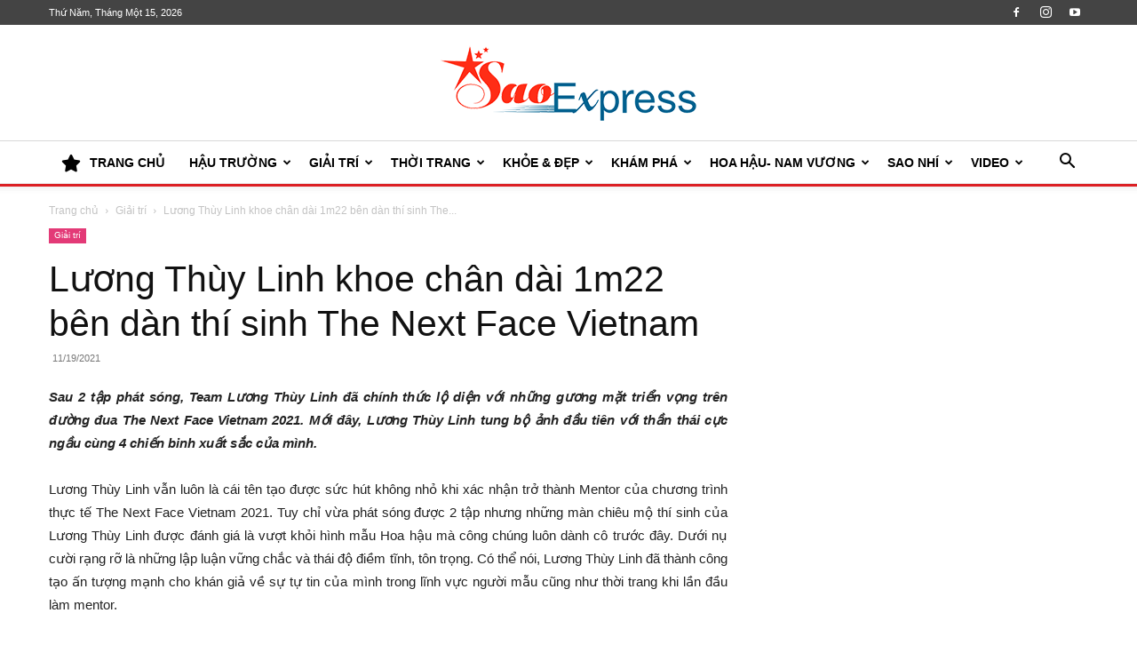

--- FILE ---
content_type: text/html; charset=UTF-8
request_url: https://saoexpress.vn/luong-thuy-linh-khoe-chan-dai-1m22-ben-dan-thi-sinh-the-next-face-vietnam.html
body_size: 20748
content:
<!doctype html >
<!--[if IE 8]>    <html class="ie8" lang="en"> <![endif]-->
<!--[if IE 9]>    <html class="ie9" lang="en"> <![endif]-->
<!--[if gt IE 8]><!--> <html lang="vi"> <!--<![endif]-->
<head>
    <title>Lương Thùy Linh khoe chân dài 1m22 bên dàn thí sinh The Next Face Vietnam - SaoExpress</title>
    <meta charset="UTF-8" />
    <meta name="viewport" content="width=device-width, initial-scale=1.0">
    <link rel="pingback" href="https://saoexpress.vn/xmlrpc.php" />
    <link rel="stylesheet" href="https://use.fontawesome.com/releases/v5.7.2/css/all.css">
    <meta name='robots' content='index, follow, max-image-preview:large, max-snippet:-1, max-video-preview:-1' />
<link rel="icon" type="image/png" href="https://saoexpress.vn/wp-content/uploads/2020/03/icon.png">
	<!-- This site is optimized with the Yoast SEO plugin v22.7 - https://yoast.com/wordpress/plugins/seo/ -->
	<link rel="canonical" href="https://saoexpress.vn/luong-thuy-linh-khoe-chan-dai-1m22-ben-dan-thi-sinh-the-next-face-vietnam.html" />
	<meta property="og:locale" content="vi_VN" />
	<meta property="og:type" content="article" />
	<meta property="og:title" content="Lương Thùy Linh khoe chân dài 1m22 bên dàn thí sinh The Next Face Vietnam - SaoExpress" />
	<meta property="og:description" content="Sau 2 tập phát sóng, Team Lương Thùy Linh đã chính thức lộ diện với những gương mặt triển vọng trên đường đua The Next Face Vietnam 2021. Mới đây, Lương Thùy Linh tung bộ ảnh đầu tiên với thần thái cực ngầu cùng 4 chiến binh xuất sắc của mình. Lương Thùy Linh vẫn [&hellip;]" />
	<meta property="og:url" content="https://saoexpress.vn/luong-thuy-linh-khoe-chan-dai-1m22-ben-dan-thi-sinh-the-next-face-vietnam.html" />
	<meta property="og:site_name" content="SaoExpress" />
	<meta property="article:published_time" content="2021-11-19T16:32:06+00:00" />
	<meta property="og:image" content="https://saoexpress.vn/wp-content/uploads/2021/11/TEAM-LƯƠNG-THÙY-LINH-1.jpg" />
	<meta property="og:image:width" content="650" />
	<meta property="og:image:height" content="433" />
	<meta property="og:image:type" content="image/jpeg" />
	<meta name="author" content="Saoexpress.vn Admin" />
	<meta name="twitter:card" content="summary_large_image" />
	<meta name="twitter:label1" content="Được viết bởi" />
	<meta name="twitter:data1" content="Saoexpress.vn Admin" />
	<meta name="twitter:label2" content="Ước tính thời gian đọc" />
	<meta name="twitter:data2" content="5 phút" />
	<script type="application/ld+json" class="yoast-schema-graph">{"@context":"https://schema.org","@graph":[{"@type":"WebPage","@id":"https://saoexpress.vn/luong-thuy-linh-khoe-chan-dai-1m22-ben-dan-thi-sinh-the-next-face-vietnam.html","url":"https://saoexpress.vn/luong-thuy-linh-khoe-chan-dai-1m22-ben-dan-thi-sinh-the-next-face-vietnam.html","name":"Lương Thùy Linh khoe chân dài 1m22 bên dàn thí sinh The Next Face Vietnam - SaoExpress","isPartOf":{"@id":"https://saoexpress.vn/#website"},"primaryImageOfPage":{"@id":"https://saoexpress.vn/luong-thuy-linh-khoe-chan-dai-1m22-ben-dan-thi-sinh-the-next-face-vietnam.html#primaryimage"},"image":{"@id":"https://saoexpress.vn/luong-thuy-linh-khoe-chan-dai-1m22-ben-dan-thi-sinh-the-next-face-vietnam.html#primaryimage"},"thumbnailUrl":"https://saoexpress.vn/wp-content/uploads/2021/11/TEAM-LƯƠNG-THÙY-LINH-1.jpg","datePublished":"2021-11-19T16:32:06+00:00","dateModified":"2021-11-19T16:32:06+00:00","author":{"@id":"https://saoexpress.vn/#/schema/person/e96a2746193a3d5dbd85c90d2f8c6b07"},"breadcrumb":{"@id":"https://saoexpress.vn/luong-thuy-linh-khoe-chan-dai-1m22-ben-dan-thi-sinh-the-next-face-vietnam.html#breadcrumb"},"inLanguage":"vi","potentialAction":[{"@type":"ReadAction","target":["https://saoexpress.vn/luong-thuy-linh-khoe-chan-dai-1m22-ben-dan-thi-sinh-the-next-face-vietnam.html"]}]},{"@type":"ImageObject","inLanguage":"vi","@id":"https://saoexpress.vn/luong-thuy-linh-khoe-chan-dai-1m22-ben-dan-thi-sinh-the-next-face-vietnam.html#primaryimage","url":"https://saoexpress.vn/wp-content/uploads/2021/11/TEAM-LƯƠNG-THÙY-LINH-1.jpg","contentUrl":"https://saoexpress.vn/wp-content/uploads/2021/11/TEAM-LƯƠNG-THÙY-LINH-1.jpg","width":650,"height":433},{"@type":"BreadcrumbList","@id":"https://saoexpress.vn/luong-thuy-linh-khoe-chan-dai-1m22-ben-dan-thi-sinh-the-next-face-vietnam.html#breadcrumb","itemListElement":[{"@type":"ListItem","position":1,"name":"Trang chủ","item":"https://saoexpress.vn/"},{"@type":"ListItem","position":2,"name":"Lương Thùy Linh khoe chân dài 1m22 bên dàn thí sinh The Next Face Vietnam"}]},{"@type":"WebSite","@id":"https://saoexpress.vn/#website","url":"https://saoexpress.vn/","name":"SaoExpress","description":"Trang tin tức giải trí tổng hợp hàng đầu Việt Nam","potentialAction":[{"@type":"SearchAction","target":{"@type":"EntryPoint","urlTemplate":"https://saoexpress.vn/?s={search_term_string}"},"query-input":"required name=search_term_string"}],"inLanguage":"vi"},{"@type":"Person","@id":"https://saoexpress.vn/#/schema/person/e96a2746193a3d5dbd85c90d2f8c6b07","name":"Saoexpress.vn Admin","image":{"@type":"ImageObject","inLanguage":"vi","@id":"https://saoexpress.vn/#/schema/person/image/","url":"https://secure.gravatar.com/avatar/84c072c9e4911ab76ff6a64b535cfeaa?s=96&d=mm&r=g","contentUrl":"https://secure.gravatar.com/avatar/84c072c9e4911ab76ff6a64b535cfeaa?s=96&d=mm&r=g","caption":"Saoexpress.vn Admin"},"sameAs":["https://www.saoexpress.vn"],"url":"https://saoexpress.vn/author/adminexpress"}]}</script>
	<!-- / Yoast SEO plugin. -->


<link rel="alternate" type="application/rss+xml" title="Dòng thông tin SaoExpress &raquo;" href="https://saoexpress.vn/feed" />
<script type="text/javascript">
/* <![CDATA[ */
window._wpemojiSettings = {"baseUrl":"https:\/\/s.w.org\/images\/core\/emoji\/14.0.0\/72x72\/","ext":".png","svgUrl":"https:\/\/s.w.org\/images\/core\/emoji\/14.0.0\/svg\/","svgExt":".svg","source":{"concatemoji":"https:\/\/saoexpress.vn\/wp-includes\/js\/wp-emoji-release.min.js?ver=81e5191b5037fc07fec3d399784c97ba"}};
/*! This file is auto-generated */
!function(i,n){var o,s,e;function c(e){try{var t={supportTests:e,timestamp:(new Date).valueOf()};sessionStorage.setItem(o,JSON.stringify(t))}catch(e){}}function p(e,t,n){e.clearRect(0,0,e.canvas.width,e.canvas.height),e.fillText(t,0,0);var t=new Uint32Array(e.getImageData(0,0,e.canvas.width,e.canvas.height).data),r=(e.clearRect(0,0,e.canvas.width,e.canvas.height),e.fillText(n,0,0),new Uint32Array(e.getImageData(0,0,e.canvas.width,e.canvas.height).data));return t.every(function(e,t){return e===r[t]})}function u(e,t,n){switch(t){case"flag":return n(e,"\ud83c\udff3\ufe0f\u200d\u26a7\ufe0f","\ud83c\udff3\ufe0f\u200b\u26a7\ufe0f")?!1:!n(e,"\ud83c\uddfa\ud83c\uddf3","\ud83c\uddfa\u200b\ud83c\uddf3")&&!n(e,"\ud83c\udff4\udb40\udc67\udb40\udc62\udb40\udc65\udb40\udc6e\udb40\udc67\udb40\udc7f","\ud83c\udff4\u200b\udb40\udc67\u200b\udb40\udc62\u200b\udb40\udc65\u200b\udb40\udc6e\u200b\udb40\udc67\u200b\udb40\udc7f");case"emoji":return!n(e,"\ud83e\udef1\ud83c\udffb\u200d\ud83e\udef2\ud83c\udfff","\ud83e\udef1\ud83c\udffb\u200b\ud83e\udef2\ud83c\udfff")}return!1}function f(e,t,n){var r="undefined"!=typeof WorkerGlobalScope&&self instanceof WorkerGlobalScope?new OffscreenCanvas(300,150):i.createElement("canvas"),a=r.getContext("2d",{willReadFrequently:!0}),o=(a.textBaseline="top",a.font="600 32px Arial",{});return e.forEach(function(e){o[e]=t(a,e,n)}),o}function t(e){var t=i.createElement("script");t.src=e,t.defer=!0,i.head.appendChild(t)}"undefined"!=typeof Promise&&(o="wpEmojiSettingsSupports",s=["flag","emoji"],n.supports={everything:!0,everythingExceptFlag:!0},e=new Promise(function(e){i.addEventListener("DOMContentLoaded",e,{once:!0})}),new Promise(function(t){var n=function(){try{var e=JSON.parse(sessionStorage.getItem(o));if("object"==typeof e&&"number"==typeof e.timestamp&&(new Date).valueOf()<e.timestamp+604800&&"object"==typeof e.supportTests)return e.supportTests}catch(e){}return null}();if(!n){if("undefined"!=typeof Worker&&"undefined"!=typeof OffscreenCanvas&&"undefined"!=typeof URL&&URL.createObjectURL&&"undefined"!=typeof Blob)try{var e="postMessage("+f.toString()+"("+[JSON.stringify(s),u.toString(),p.toString()].join(",")+"));",r=new Blob([e],{type:"text/javascript"}),a=new Worker(URL.createObjectURL(r),{name:"wpTestEmojiSupports"});return void(a.onmessage=function(e){c(n=e.data),a.terminate(),t(n)})}catch(e){}c(n=f(s,u,p))}t(n)}).then(function(e){for(var t in e)n.supports[t]=e[t],n.supports.everything=n.supports.everything&&n.supports[t],"flag"!==t&&(n.supports.everythingExceptFlag=n.supports.everythingExceptFlag&&n.supports[t]);n.supports.everythingExceptFlag=n.supports.everythingExceptFlag&&!n.supports.flag,n.DOMReady=!1,n.readyCallback=function(){n.DOMReady=!0}}).then(function(){return e}).then(function(){var e;n.supports.everything||(n.readyCallback(),(e=n.source||{}).concatemoji?t(e.concatemoji):e.wpemoji&&e.twemoji&&(t(e.twemoji),t(e.wpemoji)))}))}((window,document),window._wpemojiSettings);
/* ]]> */
</script>

<style id='wp-emoji-styles-inline-css' type='text/css'>

	img.wp-smiley, img.emoji {
		display: inline !important;
		border: none !important;
		box-shadow: none !important;
		height: 1em !important;
		width: 1em !important;
		margin: 0 0.07em !important;
		vertical-align: -0.1em !important;
		background: none !important;
		padding: 0 !important;
	}
</style>
<link rel='stylesheet' id='wp-block-library-css' href='https://saoexpress.vn/wp-includes/css/dist/block-library/style.min.css?ver=81e5191b5037fc07fec3d399784c97ba' type='text/css' media='all' />
<style id='classic-theme-styles-inline-css' type='text/css'>
/*! This file is auto-generated */
.wp-block-button__link{color:#fff;background-color:#32373c;border-radius:9999px;box-shadow:none;text-decoration:none;padding:calc(.667em + 2px) calc(1.333em + 2px);font-size:1.125em}.wp-block-file__button{background:#32373c;color:#fff;text-decoration:none}
</style>
<style id='global-styles-inline-css' type='text/css'>
body{--wp--preset--color--black: #000000;--wp--preset--color--cyan-bluish-gray: #abb8c3;--wp--preset--color--white: #ffffff;--wp--preset--color--pale-pink: #f78da7;--wp--preset--color--vivid-red: #cf2e2e;--wp--preset--color--luminous-vivid-orange: #ff6900;--wp--preset--color--luminous-vivid-amber: #fcb900;--wp--preset--color--light-green-cyan: #7bdcb5;--wp--preset--color--vivid-green-cyan: #00d084;--wp--preset--color--pale-cyan-blue: #8ed1fc;--wp--preset--color--vivid-cyan-blue: #0693e3;--wp--preset--color--vivid-purple: #9b51e0;--wp--preset--gradient--vivid-cyan-blue-to-vivid-purple: linear-gradient(135deg,rgba(6,147,227,1) 0%,rgb(155,81,224) 100%);--wp--preset--gradient--light-green-cyan-to-vivid-green-cyan: linear-gradient(135deg,rgb(122,220,180) 0%,rgb(0,208,130) 100%);--wp--preset--gradient--luminous-vivid-amber-to-luminous-vivid-orange: linear-gradient(135deg,rgba(252,185,0,1) 0%,rgba(255,105,0,1) 100%);--wp--preset--gradient--luminous-vivid-orange-to-vivid-red: linear-gradient(135deg,rgba(255,105,0,1) 0%,rgb(207,46,46) 100%);--wp--preset--gradient--very-light-gray-to-cyan-bluish-gray: linear-gradient(135deg,rgb(238,238,238) 0%,rgb(169,184,195) 100%);--wp--preset--gradient--cool-to-warm-spectrum: linear-gradient(135deg,rgb(74,234,220) 0%,rgb(151,120,209) 20%,rgb(207,42,186) 40%,rgb(238,44,130) 60%,rgb(251,105,98) 80%,rgb(254,248,76) 100%);--wp--preset--gradient--blush-light-purple: linear-gradient(135deg,rgb(255,206,236) 0%,rgb(152,150,240) 100%);--wp--preset--gradient--blush-bordeaux: linear-gradient(135deg,rgb(254,205,165) 0%,rgb(254,45,45) 50%,rgb(107,0,62) 100%);--wp--preset--gradient--luminous-dusk: linear-gradient(135deg,rgb(255,203,112) 0%,rgb(199,81,192) 50%,rgb(65,88,208) 100%);--wp--preset--gradient--pale-ocean: linear-gradient(135deg,rgb(255,245,203) 0%,rgb(182,227,212) 50%,rgb(51,167,181) 100%);--wp--preset--gradient--electric-grass: linear-gradient(135deg,rgb(202,248,128) 0%,rgb(113,206,126) 100%);--wp--preset--gradient--midnight: linear-gradient(135deg,rgb(2,3,129) 0%,rgb(40,116,252) 100%);--wp--preset--font-size--small: 11px;--wp--preset--font-size--medium: 20px;--wp--preset--font-size--large: 32px;--wp--preset--font-size--x-large: 42px;--wp--preset--font-size--regular: 15px;--wp--preset--font-size--larger: 50px;--wp--preset--spacing--20: 0.44rem;--wp--preset--spacing--30: 0.67rem;--wp--preset--spacing--40: 1rem;--wp--preset--spacing--50: 1.5rem;--wp--preset--spacing--60: 2.25rem;--wp--preset--spacing--70: 3.38rem;--wp--preset--spacing--80: 5.06rem;--wp--preset--shadow--natural: 6px 6px 9px rgba(0, 0, 0, 0.2);--wp--preset--shadow--deep: 12px 12px 50px rgba(0, 0, 0, 0.4);--wp--preset--shadow--sharp: 6px 6px 0px rgba(0, 0, 0, 0.2);--wp--preset--shadow--outlined: 6px 6px 0px -3px rgba(255, 255, 255, 1), 6px 6px rgba(0, 0, 0, 1);--wp--preset--shadow--crisp: 6px 6px 0px rgba(0, 0, 0, 1);}:where(.is-layout-flex){gap: 0.5em;}:where(.is-layout-grid){gap: 0.5em;}body .is-layout-flow > .alignleft{float: left;margin-inline-start: 0;margin-inline-end: 2em;}body .is-layout-flow > .alignright{float: right;margin-inline-start: 2em;margin-inline-end: 0;}body .is-layout-flow > .aligncenter{margin-left: auto !important;margin-right: auto !important;}body .is-layout-constrained > .alignleft{float: left;margin-inline-start: 0;margin-inline-end: 2em;}body .is-layout-constrained > .alignright{float: right;margin-inline-start: 2em;margin-inline-end: 0;}body .is-layout-constrained > .aligncenter{margin-left: auto !important;margin-right: auto !important;}body .is-layout-constrained > :where(:not(.alignleft):not(.alignright):not(.alignfull)){max-width: var(--wp--style--global--content-size);margin-left: auto !important;margin-right: auto !important;}body .is-layout-constrained > .alignwide{max-width: var(--wp--style--global--wide-size);}body .is-layout-flex{display: flex;}body .is-layout-flex{flex-wrap: wrap;align-items: center;}body .is-layout-flex > *{margin: 0;}body .is-layout-grid{display: grid;}body .is-layout-grid > *{margin: 0;}:where(.wp-block-columns.is-layout-flex){gap: 2em;}:where(.wp-block-columns.is-layout-grid){gap: 2em;}:where(.wp-block-post-template.is-layout-flex){gap: 1.25em;}:where(.wp-block-post-template.is-layout-grid){gap: 1.25em;}.has-black-color{color: var(--wp--preset--color--black) !important;}.has-cyan-bluish-gray-color{color: var(--wp--preset--color--cyan-bluish-gray) !important;}.has-white-color{color: var(--wp--preset--color--white) !important;}.has-pale-pink-color{color: var(--wp--preset--color--pale-pink) !important;}.has-vivid-red-color{color: var(--wp--preset--color--vivid-red) !important;}.has-luminous-vivid-orange-color{color: var(--wp--preset--color--luminous-vivid-orange) !important;}.has-luminous-vivid-amber-color{color: var(--wp--preset--color--luminous-vivid-amber) !important;}.has-light-green-cyan-color{color: var(--wp--preset--color--light-green-cyan) !important;}.has-vivid-green-cyan-color{color: var(--wp--preset--color--vivid-green-cyan) !important;}.has-pale-cyan-blue-color{color: var(--wp--preset--color--pale-cyan-blue) !important;}.has-vivid-cyan-blue-color{color: var(--wp--preset--color--vivid-cyan-blue) !important;}.has-vivid-purple-color{color: var(--wp--preset--color--vivid-purple) !important;}.has-black-background-color{background-color: var(--wp--preset--color--black) !important;}.has-cyan-bluish-gray-background-color{background-color: var(--wp--preset--color--cyan-bluish-gray) !important;}.has-white-background-color{background-color: var(--wp--preset--color--white) !important;}.has-pale-pink-background-color{background-color: var(--wp--preset--color--pale-pink) !important;}.has-vivid-red-background-color{background-color: var(--wp--preset--color--vivid-red) !important;}.has-luminous-vivid-orange-background-color{background-color: var(--wp--preset--color--luminous-vivid-orange) !important;}.has-luminous-vivid-amber-background-color{background-color: var(--wp--preset--color--luminous-vivid-amber) !important;}.has-light-green-cyan-background-color{background-color: var(--wp--preset--color--light-green-cyan) !important;}.has-vivid-green-cyan-background-color{background-color: var(--wp--preset--color--vivid-green-cyan) !important;}.has-pale-cyan-blue-background-color{background-color: var(--wp--preset--color--pale-cyan-blue) !important;}.has-vivid-cyan-blue-background-color{background-color: var(--wp--preset--color--vivid-cyan-blue) !important;}.has-vivid-purple-background-color{background-color: var(--wp--preset--color--vivid-purple) !important;}.has-black-border-color{border-color: var(--wp--preset--color--black) !important;}.has-cyan-bluish-gray-border-color{border-color: var(--wp--preset--color--cyan-bluish-gray) !important;}.has-white-border-color{border-color: var(--wp--preset--color--white) !important;}.has-pale-pink-border-color{border-color: var(--wp--preset--color--pale-pink) !important;}.has-vivid-red-border-color{border-color: var(--wp--preset--color--vivid-red) !important;}.has-luminous-vivid-orange-border-color{border-color: var(--wp--preset--color--luminous-vivid-orange) !important;}.has-luminous-vivid-amber-border-color{border-color: var(--wp--preset--color--luminous-vivid-amber) !important;}.has-light-green-cyan-border-color{border-color: var(--wp--preset--color--light-green-cyan) !important;}.has-vivid-green-cyan-border-color{border-color: var(--wp--preset--color--vivid-green-cyan) !important;}.has-pale-cyan-blue-border-color{border-color: var(--wp--preset--color--pale-cyan-blue) !important;}.has-vivid-cyan-blue-border-color{border-color: var(--wp--preset--color--vivid-cyan-blue) !important;}.has-vivid-purple-border-color{border-color: var(--wp--preset--color--vivid-purple) !important;}.has-vivid-cyan-blue-to-vivid-purple-gradient-background{background: var(--wp--preset--gradient--vivid-cyan-blue-to-vivid-purple) !important;}.has-light-green-cyan-to-vivid-green-cyan-gradient-background{background: var(--wp--preset--gradient--light-green-cyan-to-vivid-green-cyan) !important;}.has-luminous-vivid-amber-to-luminous-vivid-orange-gradient-background{background: var(--wp--preset--gradient--luminous-vivid-amber-to-luminous-vivid-orange) !important;}.has-luminous-vivid-orange-to-vivid-red-gradient-background{background: var(--wp--preset--gradient--luminous-vivid-orange-to-vivid-red) !important;}.has-very-light-gray-to-cyan-bluish-gray-gradient-background{background: var(--wp--preset--gradient--very-light-gray-to-cyan-bluish-gray) !important;}.has-cool-to-warm-spectrum-gradient-background{background: var(--wp--preset--gradient--cool-to-warm-spectrum) !important;}.has-blush-light-purple-gradient-background{background: var(--wp--preset--gradient--blush-light-purple) !important;}.has-blush-bordeaux-gradient-background{background: var(--wp--preset--gradient--blush-bordeaux) !important;}.has-luminous-dusk-gradient-background{background: var(--wp--preset--gradient--luminous-dusk) !important;}.has-pale-ocean-gradient-background{background: var(--wp--preset--gradient--pale-ocean) !important;}.has-electric-grass-gradient-background{background: var(--wp--preset--gradient--electric-grass) !important;}.has-midnight-gradient-background{background: var(--wp--preset--gradient--midnight) !important;}.has-small-font-size{font-size: var(--wp--preset--font-size--small) !important;}.has-medium-font-size{font-size: var(--wp--preset--font-size--medium) !important;}.has-large-font-size{font-size: var(--wp--preset--font-size--large) !important;}.has-x-large-font-size{font-size: var(--wp--preset--font-size--x-large) !important;}
.wp-block-navigation a:where(:not(.wp-element-button)){color: inherit;}
:where(.wp-block-post-template.is-layout-flex){gap: 1.25em;}:where(.wp-block-post-template.is-layout-grid){gap: 1.25em;}
:where(.wp-block-columns.is-layout-flex){gap: 2em;}:where(.wp-block-columns.is-layout-grid){gap: 2em;}
.wp-block-pullquote{font-size: 1.5em;line-height: 1.6;}
</style>
<link rel='stylesheet' id='td-plugin-multi-purpose-css' href='https://saoexpress.vn/wp-content/plugins/td-composer/td-multi-purpose/style.css?ver=3833ae26cf1f9d406448012ce1734aa1' type='text/css' media='all' />
<link rel='stylesheet' id='td-theme-css' href='https://saoexpress.vn/wp-content/themes/Newspaper/style.css?ver=12.6.2' type='text/css' media='all' />
<style id='td-theme-inline-css' type='text/css'>@media (max-width:767px){.td-header-desktop-wrap{display:none}}@media (min-width:767px){.td-header-mobile-wrap{display:none}}</style>
<link rel='stylesheet' id='td-theme-child-css' href='https://saoexpress.vn/wp-content/themes/Newspaper-child/style.css?ver=12.6.2c' type='text/css' media='all' />
<link rel='stylesheet' id='td-legacy-framework-front-style-css' href='https://saoexpress.vn/wp-content/plugins/td-composer/legacy/Newspaper/assets/css/td_legacy_main.css?ver=3833ae26cf1f9d406448012ce1734aa1' type='text/css' media='all' />
<link rel='stylesheet' id='td-standard-pack-framework-front-style-css' href='https://saoexpress.vn/wp-content/plugins/td-standard-pack/Newspaper/assets/css/td_standard_pack_main.css?ver=9c79b36358200da4c4662c5aa9454675' type='text/css' media='all' />
<script type="text/javascript" src="https://saoexpress.vn/wp-includes/js/jquery/jquery.min.js?ver=3.7.1" id="jquery-core-js"></script>
<script type="text/javascript" src="https://saoexpress.vn/wp-includes/js/jquery/jquery-migrate.min.js?ver=3.4.1" id="jquery-migrate-js"></script>
<link rel="https://api.w.org/" href="https://saoexpress.vn/wp-json/" /><link rel="alternate" type="application/json" href="https://saoexpress.vn/wp-json/wp/v2/posts/94005" /><link rel="alternate" type="application/json+oembed" href="https://saoexpress.vn/wp-json/oembed/1.0/embed?url=https%3A%2F%2Fsaoexpress.vn%2Fluong-thuy-linh-khoe-chan-dai-1m22-ben-dan-thi-sinh-the-next-face-vietnam.html" />
<link rel="alternate" type="text/xml+oembed" href="https://saoexpress.vn/wp-json/oembed/1.0/embed?url=https%3A%2F%2Fsaoexpress.vn%2Fluong-thuy-linh-khoe-chan-dai-1m22-ben-dan-thi-sinh-the-next-face-vietnam.html&#038;format=xml" />
<!--[if lt IE 9]><script src="https://cdnjs.cloudflare.com/ajax/libs/html5shiv/3.7.3/html5shiv.js"></script><![endif]-->
    
<!-- JS generated by theme -->

<script>
    
    

	    var tdBlocksArray = []; //here we store all the items for the current page

	    // td_block class - each ajax block uses a object of this class for requests
	    function tdBlock() {
		    this.id = '';
		    this.block_type = 1; //block type id (1-234 etc)
		    this.atts = '';
		    this.td_column_number = '';
		    this.td_current_page = 1; //
		    this.post_count = 0; //from wp
		    this.found_posts = 0; //from wp
		    this.max_num_pages = 0; //from wp
		    this.td_filter_value = ''; //current live filter value
		    this.is_ajax_running = false;
		    this.td_user_action = ''; // load more or infinite loader (used by the animation)
		    this.header_color = '';
		    this.ajax_pagination_infinite_stop = ''; //show load more at page x
	    }

        // td_js_generator - mini detector
        ( function () {
            var htmlTag = document.getElementsByTagName("html")[0];

	        if ( navigator.userAgent.indexOf("MSIE 10.0") > -1 ) {
                htmlTag.className += ' ie10';
            }

            if ( !!navigator.userAgent.match(/Trident.*rv\:11\./) ) {
                htmlTag.className += ' ie11';
            }

	        if ( navigator.userAgent.indexOf("Edge") > -1 ) {
                htmlTag.className += ' ieEdge';
            }

            if ( /(iPad|iPhone|iPod)/g.test(navigator.userAgent) ) {
                htmlTag.className += ' td-md-is-ios';
            }

            var user_agent = navigator.userAgent.toLowerCase();
            if ( user_agent.indexOf("android") > -1 ) {
                htmlTag.className += ' td-md-is-android';
            }

            if ( -1 !== navigator.userAgent.indexOf('Mac OS X')  ) {
                htmlTag.className += ' td-md-is-os-x';
            }

            if ( /chrom(e|ium)/.test(navigator.userAgent.toLowerCase()) ) {
               htmlTag.className += ' td-md-is-chrome';
            }

            if ( -1 !== navigator.userAgent.indexOf('Firefox') ) {
                htmlTag.className += ' td-md-is-firefox';
            }

            if ( -1 !== navigator.userAgent.indexOf('Safari') && -1 === navigator.userAgent.indexOf('Chrome') ) {
                htmlTag.className += ' td-md-is-safari';
            }

            if( -1 !== navigator.userAgent.indexOf('IEMobile') ){
                htmlTag.className += ' td-md-is-iemobile';
            }

        })();

        var tdLocalCache = {};

        ( function () {
            "use strict";

            tdLocalCache = {
                data: {},
                remove: function (resource_id) {
                    delete tdLocalCache.data[resource_id];
                },
                exist: function (resource_id) {
                    return tdLocalCache.data.hasOwnProperty(resource_id) && tdLocalCache.data[resource_id] !== null;
                },
                get: function (resource_id) {
                    return tdLocalCache.data[resource_id];
                },
                set: function (resource_id, cachedData) {
                    tdLocalCache.remove(resource_id);
                    tdLocalCache.data[resource_id] = cachedData;
                }
            };
        })();

    
    
var td_viewport_interval_list=[{"limitBottom":767,"sidebarWidth":228},{"limitBottom":1018,"sidebarWidth":300},{"limitBottom":1140,"sidebarWidth":324}];
var tdc_is_installed="yes";
var td_ajax_url="https:\/\/saoexpress.vn\/wp-admin\/admin-ajax.php?td_theme_name=Newspaper&v=12.6.2";
var td_get_template_directory_uri="https:\/\/saoexpress.vn\/wp-content\/plugins\/td-composer\/legacy\/common";
var tds_snap_menu="snap";
var tds_logo_on_sticky="";
var tds_header_style="9";
var td_please_wait="Vui l\u00f2ng ch\u1edd...";
var td_email_user_pass_incorrect="Ng\u01b0\u1eddi d\u00f9ng ho\u1eb7c m\u1eadt kh\u1ea9u kh\u00f4ng ch\u00ednh x\u00e1c!";
var td_email_user_incorrect="Email ho\u1eb7c t\u00e0i kho\u1ea3n kh\u00f4ng ch\u00ednh x\u00e1c!";
var td_email_incorrect="Email kh\u00f4ng \u0111\u00fang!";
var td_user_incorrect="Username incorrect!";
var td_email_user_empty="Email or username empty!";
var td_pass_empty="Pass empty!";
var td_pass_pattern_incorrect="Invalid Pass Pattern!";
var td_retype_pass_incorrect="Retyped Pass incorrect!";
var tds_more_articles_on_post_enable="show";
var tds_more_articles_on_post_time_to_wait="";
var tds_more_articles_on_post_pages_distance_from_top=0;
var tds_captcha="";
var tds_theme_color_site_wide="#eb2729";
var tds_smart_sidebar="enabled";
var tdThemeName="Newspaper";
var tdThemeNameWl="Newspaper";
var td_magnific_popup_translation_tPrev="Tr\u01b0\u1edbc (Left arrow key)";
var td_magnific_popup_translation_tNext="Ti\u1ebfp (Right arrow key)";
var td_magnific_popup_translation_tCounter="%curr% c\u1ee7a %total%";
var td_magnific_popup_translation_ajax_tError="Kh\u00f4ng th\u1ec3 t\u1ea3i n\u1ed9i dung t\u1ea1i %url%";
var td_magnific_popup_translation_image_tError="Kh\u00f4ng th\u1ec3 t\u1ea3i \u1ea3nh #%curr%";
var tdBlockNonce="9052d5bbe3";
var tdMobileMenu="enabled";
var tdMobileSearch="enabled";
var tdDateNamesI18n={"month_names":["Th\u00e1ng M\u1ed9t","Th\u00e1ng Hai","Th\u00e1ng Ba","Th\u00e1ng T\u01b0","Th\u00e1ng N\u0103m","Th\u00e1ng S\u00e1u","Th\u00e1ng B\u1ea3y","Th\u00e1ng T\u00e1m","Th\u00e1ng Ch\u00edn","Th\u00e1ng M\u01b0\u1eddi","Th\u00e1ng M\u01b0\u1eddi M\u1ed9t","Th\u00e1ng M\u01b0\u1eddi Hai"],"month_names_short":["Th1","Th2","Th3","Th4","Th5","Th6","Th7","Th8","Th9","Th10","Th11","Th12"],"day_names":["Ch\u1ee7 Nh\u1eadt","Th\u1ee9 Hai","Th\u1ee9 Ba","Th\u1ee9 T\u01b0","Th\u1ee9 N\u0103m","Th\u1ee9 S\u00e1u","Th\u1ee9 B\u1ea3y"],"day_names_short":["CN","T2","T3","T4","T5","T6","T7"]};
var tdb_modal_confirm="Save";
var tdb_modal_cancel="Cancel";
var tdb_modal_confirm_alt="Yes";
var tdb_modal_cancel_alt="No";
var td_ad_background_click_link="";
var td_ad_background_click_target="";
</script>


<!-- Header style compiled by theme -->

<style>.td-menu-background,.td-search-background{background-image:url('https://saoexpress.vn/wp-content/uploads/2018/06/8.jpg')}.white-popup-block:before{background-image:url('https://saoexpress.vn/wp-content/uploads/2018/06/8.jpg')}:root{--td_theme_color:#eb2729;--td_slider_text:rgba(235,39,41,0.7);--td_header_color:#222222}.td-header-style-12 .td-header-menu-wrap-full,.td-header-style-12 .td-affix,.td-grid-style-1.td-hover-1 .td-big-grid-post:hover .td-post-category,.td-grid-style-5.td-hover-1 .td-big-grid-post:hover .td-post-category,.td_category_template_3 .td-current-sub-category,.td_category_template_8 .td-category-header .td-category a.td-current-sub-category,.td_category_template_4 .td-category-siblings .td-category a:hover,.td_block_big_grid_9.td-grid-style-1 .td-post-category,.td_block_big_grid_9.td-grid-style-5 .td-post-category,.td-grid-style-6.td-hover-1 .td-module-thumb:after,.tdm-menu-active-style5 .td-header-menu-wrap .sf-menu>.current-menu-item>a,.tdm-menu-active-style5 .td-header-menu-wrap .sf-menu>.current-menu-ancestor>a,.tdm-menu-active-style5 .td-header-menu-wrap .sf-menu>.current-category-ancestor>a,.tdm-menu-active-style5 .td-header-menu-wrap .sf-menu>li>a:hover,.tdm-menu-active-style5 .td-header-menu-wrap .sf-menu>.sfHover>a{background-color:#eb2729}.td_mega_menu_sub_cats .cur-sub-cat,.td-mega-span h3 a:hover,.td_mod_mega_menu:hover .entry-title a,.header-search-wrap .result-msg a:hover,.td-header-top-menu .td-drop-down-search .td_module_wrap:hover .entry-title a,.td-header-top-menu .td-icon-search:hover,.td-header-wrap .result-msg a:hover,.top-header-menu li a:hover,.top-header-menu .current-menu-item>a,.top-header-menu .current-menu-ancestor>a,.top-header-menu .current-category-ancestor>a,.td-social-icon-wrap>a:hover,.td-header-sp-top-widget .td-social-icon-wrap a:hover,.td_mod_related_posts:hover h3>a,.td-post-template-11 .td-related-title .td-related-left:hover,.td-post-template-11 .td-related-title .td-related-right:hover,.td-post-template-11 .td-related-title .td-cur-simple-item,.td-post-template-11 .td_block_related_posts .td-next-prev-wrap a:hover,.td-category-header .td-pulldown-category-filter-link:hover,.td-category-siblings .td-subcat-dropdown a:hover,.td-category-siblings .td-subcat-dropdown a.td-current-sub-category,.footer-text-wrap .footer-email-wrap a,.footer-social-wrap a:hover,.td_module_17 .td-read-more a:hover,.td_module_18 .td-read-more a:hover,.td_module_19 .td-post-author-name a:hover,.td-pulldown-syle-2 .td-subcat-dropdown:hover .td-subcat-more span,.td-pulldown-syle-2 .td-subcat-dropdown:hover .td-subcat-more i,.td-pulldown-syle-3 .td-subcat-dropdown:hover .td-subcat-more span,.td-pulldown-syle-3 .td-subcat-dropdown:hover .td-subcat-more i,.tdm-menu-active-style3 .tdm-header.td-header-wrap .sf-menu>.current-category-ancestor>a,.tdm-menu-active-style3 .tdm-header.td-header-wrap .sf-menu>.current-menu-ancestor>a,.tdm-menu-active-style3 .tdm-header.td-header-wrap .sf-menu>.current-menu-item>a,.tdm-menu-active-style3 .tdm-header.td-header-wrap .sf-menu>.sfHover>a,.tdm-menu-active-style3 .tdm-header.td-header-wrap .sf-menu>li>a:hover{color:#eb2729}.td-mega-menu-page .wpb_content_element ul li a:hover,.td-theme-wrap .td-aj-search-results .td_module_wrap:hover .entry-title a,.td-theme-wrap .header-search-wrap .result-msg a:hover{color:#eb2729!important}.td_category_template_8 .td-category-header .td-category a.td-current-sub-category,.td_category_template_4 .td-category-siblings .td-category a:hover,.tdm-menu-active-style4 .tdm-header .sf-menu>.current-menu-item>a,.tdm-menu-active-style4 .tdm-header .sf-menu>.current-menu-ancestor>a,.tdm-menu-active-style4 .tdm-header .sf-menu>.current-category-ancestor>a,.tdm-menu-active-style4 .tdm-header .sf-menu>li>a:hover,.tdm-menu-active-style4 .tdm-header .sf-menu>.sfHover>a{border-color:#eb2729}.td-header-wrap .td-header-top-menu-full,.td-header-wrap .top-header-menu .sub-menu,.tdm-header-style-1.td-header-wrap .td-header-top-menu-full,.tdm-header-style-1.td-header-wrap .top-header-menu .sub-menu,.tdm-header-style-2.td-header-wrap .td-header-top-menu-full,.tdm-header-style-2.td-header-wrap .top-header-menu .sub-menu,.tdm-header-style-3.td-header-wrap .td-header-top-menu-full,.tdm-header-style-3.td-header-wrap .top-header-menu .sub-menu{background-color:#444444}.td-header-style-8 .td-header-top-menu-full{background-color:transparent}.td-header-style-8 .td-header-top-menu-full .td-header-top-menu{background-color:#444444;padding-left:15px;padding-right:15px}.td-header-wrap .td-header-top-menu-full .td-header-top-menu,.td-header-wrap .td-header-top-menu-full{border-bottom:none}.td-header-top-menu,.td-header-top-menu a,.td-header-wrap .td-header-top-menu-full .td-header-top-menu,.td-header-wrap .td-header-top-menu-full a,.td-header-style-8 .td-header-top-menu,.td-header-style-8 .td-header-top-menu a,.td-header-top-menu .td-drop-down-search .entry-title a{color:#ffffff}.top-header-menu .current-menu-item>a,.top-header-menu .current-menu-ancestor>a,.top-header-menu .current-category-ancestor>a,.top-header-menu li a:hover,.td-header-sp-top-widget .td-icon-search:hover{color:#ffffff}.td-header-wrap .td-header-sp-top-widget .td-icon-font,.td-header-style-7 .td-header-top-menu .td-social-icon-wrap .td-icon-font{color:#ffffff}.td-header-wrap .td-header-sp-top-widget i.td-icon-font:hover{color:#ffffff}.sf-menu>.current-menu-item>a:after,.sf-menu>.current-menu-ancestor>a:after,.sf-menu>.current-category-ancestor>a:after,.sf-menu>li:hover>a:after,.sf-menu>.sfHover>a:after,.td_block_mega_menu .td-next-prev-wrap a:hover,.td-mega-span .td-post-category:hover,.td-header-wrap .black-menu .sf-menu>li>a:hover,.td-header-wrap .black-menu .sf-menu>.current-menu-ancestor>a,.td-header-wrap .black-menu .sf-menu>.sfHover>a,.td-header-wrap .black-menu .sf-menu>.current-menu-item>a,.td-header-wrap .black-menu .sf-menu>.current-menu-ancestor>a,.td-header-wrap .black-menu .sf-menu>.current-category-ancestor>a,.tdm-menu-active-style5 .tdm-header .td-header-menu-wrap .sf-menu>.current-menu-item>a,.tdm-menu-active-style5 .tdm-header .td-header-menu-wrap .sf-menu>.current-menu-ancestor>a,.tdm-menu-active-style5 .tdm-header .td-header-menu-wrap .sf-menu>.current-category-ancestor>a,.tdm-menu-active-style5 .tdm-header .td-header-menu-wrap .sf-menu>li>a:hover,.tdm-menu-active-style5 .tdm-header .td-header-menu-wrap .sf-menu>.sfHover>a{background-color:#ec2227}.td_block_mega_menu .td-next-prev-wrap a:hover,.tdm-menu-active-style4 .tdm-header .sf-menu>.current-menu-item>a,.tdm-menu-active-style4 .tdm-header .sf-menu>.current-menu-ancestor>a,.tdm-menu-active-style4 .tdm-header .sf-menu>.current-category-ancestor>a,.tdm-menu-active-style4 .tdm-header .sf-menu>li>a:hover,.tdm-menu-active-style4 .tdm-header .sf-menu>.sfHover>a{border-color:#ec2227}.header-search-wrap .td-drop-down-search:before{border-color:transparent transparent #ec2227 transparent}.td_mega_menu_sub_cats .cur-sub-cat,.td_mod_mega_menu:hover .entry-title a,.td-theme-wrap .sf-menu ul .td-menu-item>a:hover,.td-theme-wrap .sf-menu ul .sfHover>a,.td-theme-wrap .sf-menu ul .current-menu-ancestor>a,.td-theme-wrap .sf-menu ul .current-category-ancestor>a,.td-theme-wrap .sf-menu ul .current-menu-item>a,.tdm-menu-active-style3 .tdm-header.td-header-wrap .sf-menu>.current-menu-item>a,.tdm-menu-active-style3 .tdm-header.td-header-wrap .sf-menu>.current-menu-ancestor>a,.tdm-menu-active-style3 .tdm-header.td-header-wrap .sf-menu>.current-category-ancestor>a,.tdm-menu-active-style3 .tdm-header.td-header-wrap .sf-menu>li>a:hover,.tdm-menu-active-style3 .tdm-header.td-header-wrap .sf-menu>.sfHover>a{color:#ec2227}.td-footer-wrapper,.td-footer-wrapper .td_block_template_7 .td-block-title>*,.td-footer-wrapper .td_block_template_17 .td-block-title,.td-footer-wrapper .td-block-title-wrap .td-wrapper-pulldown-filter{background-color:#111111}.td-footer-wrapper::before{background-size:cover}.td-footer-wrapper::before{background-position:center center}.td-footer-wrapper::before{opacity:0.1}.td-menu-background,.td-search-background{background-image:url('https://saoexpress.vn/wp-content/uploads/2018/06/8.jpg')}.white-popup-block:before{background-image:url('https://saoexpress.vn/wp-content/uploads/2018/06/8.jpg')}:root{--td_theme_color:#eb2729;--td_slider_text:rgba(235,39,41,0.7);--td_header_color:#222222}.td-header-style-12 .td-header-menu-wrap-full,.td-header-style-12 .td-affix,.td-grid-style-1.td-hover-1 .td-big-grid-post:hover .td-post-category,.td-grid-style-5.td-hover-1 .td-big-grid-post:hover .td-post-category,.td_category_template_3 .td-current-sub-category,.td_category_template_8 .td-category-header .td-category a.td-current-sub-category,.td_category_template_4 .td-category-siblings .td-category a:hover,.td_block_big_grid_9.td-grid-style-1 .td-post-category,.td_block_big_grid_9.td-grid-style-5 .td-post-category,.td-grid-style-6.td-hover-1 .td-module-thumb:after,.tdm-menu-active-style5 .td-header-menu-wrap .sf-menu>.current-menu-item>a,.tdm-menu-active-style5 .td-header-menu-wrap .sf-menu>.current-menu-ancestor>a,.tdm-menu-active-style5 .td-header-menu-wrap .sf-menu>.current-category-ancestor>a,.tdm-menu-active-style5 .td-header-menu-wrap .sf-menu>li>a:hover,.tdm-menu-active-style5 .td-header-menu-wrap .sf-menu>.sfHover>a{background-color:#eb2729}.td_mega_menu_sub_cats .cur-sub-cat,.td-mega-span h3 a:hover,.td_mod_mega_menu:hover .entry-title a,.header-search-wrap .result-msg a:hover,.td-header-top-menu .td-drop-down-search .td_module_wrap:hover .entry-title a,.td-header-top-menu .td-icon-search:hover,.td-header-wrap .result-msg a:hover,.top-header-menu li a:hover,.top-header-menu .current-menu-item>a,.top-header-menu .current-menu-ancestor>a,.top-header-menu .current-category-ancestor>a,.td-social-icon-wrap>a:hover,.td-header-sp-top-widget .td-social-icon-wrap a:hover,.td_mod_related_posts:hover h3>a,.td-post-template-11 .td-related-title .td-related-left:hover,.td-post-template-11 .td-related-title .td-related-right:hover,.td-post-template-11 .td-related-title .td-cur-simple-item,.td-post-template-11 .td_block_related_posts .td-next-prev-wrap a:hover,.td-category-header .td-pulldown-category-filter-link:hover,.td-category-siblings .td-subcat-dropdown a:hover,.td-category-siblings .td-subcat-dropdown a.td-current-sub-category,.footer-text-wrap .footer-email-wrap a,.footer-social-wrap a:hover,.td_module_17 .td-read-more a:hover,.td_module_18 .td-read-more a:hover,.td_module_19 .td-post-author-name a:hover,.td-pulldown-syle-2 .td-subcat-dropdown:hover .td-subcat-more span,.td-pulldown-syle-2 .td-subcat-dropdown:hover .td-subcat-more i,.td-pulldown-syle-3 .td-subcat-dropdown:hover .td-subcat-more span,.td-pulldown-syle-3 .td-subcat-dropdown:hover .td-subcat-more i,.tdm-menu-active-style3 .tdm-header.td-header-wrap .sf-menu>.current-category-ancestor>a,.tdm-menu-active-style3 .tdm-header.td-header-wrap .sf-menu>.current-menu-ancestor>a,.tdm-menu-active-style3 .tdm-header.td-header-wrap .sf-menu>.current-menu-item>a,.tdm-menu-active-style3 .tdm-header.td-header-wrap .sf-menu>.sfHover>a,.tdm-menu-active-style3 .tdm-header.td-header-wrap .sf-menu>li>a:hover{color:#eb2729}.td-mega-menu-page .wpb_content_element ul li a:hover,.td-theme-wrap .td-aj-search-results .td_module_wrap:hover .entry-title a,.td-theme-wrap .header-search-wrap .result-msg a:hover{color:#eb2729!important}.td_category_template_8 .td-category-header .td-category a.td-current-sub-category,.td_category_template_4 .td-category-siblings .td-category a:hover,.tdm-menu-active-style4 .tdm-header .sf-menu>.current-menu-item>a,.tdm-menu-active-style4 .tdm-header .sf-menu>.current-menu-ancestor>a,.tdm-menu-active-style4 .tdm-header .sf-menu>.current-category-ancestor>a,.tdm-menu-active-style4 .tdm-header .sf-menu>li>a:hover,.tdm-menu-active-style4 .tdm-header .sf-menu>.sfHover>a{border-color:#eb2729}.td-header-wrap .td-header-top-menu-full,.td-header-wrap .top-header-menu .sub-menu,.tdm-header-style-1.td-header-wrap .td-header-top-menu-full,.tdm-header-style-1.td-header-wrap .top-header-menu .sub-menu,.tdm-header-style-2.td-header-wrap .td-header-top-menu-full,.tdm-header-style-2.td-header-wrap .top-header-menu .sub-menu,.tdm-header-style-3.td-header-wrap .td-header-top-menu-full,.tdm-header-style-3.td-header-wrap .top-header-menu .sub-menu{background-color:#444444}.td-header-style-8 .td-header-top-menu-full{background-color:transparent}.td-header-style-8 .td-header-top-menu-full .td-header-top-menu{background-color:#444444;padding-left:15px;padding-right:15px}.td-header-wrap .td-header-top-menu-full .td-header-top-menu,.td-header-wrap .td-header-top-menu-full{border-bottom:none}.td-header-top-menu,.td-header-top-menu a,.td-header-wrap .td-header-top-menu-full .td-header-top-menu,.td-header-wrap .td-header-top-menu-full a,.td-header-style-8 .td-header-top-menu,.td-header-style-8 .td-header-top-menu a,.td-header-top-menu .td-drop-down-search .entry-title a{color:#ffffff}.top-header-menu .current-menu-item>a,.top-header-menu .current-menu-ancestor>a,.top-header-menu .current-category-ancestor>a,.top-header-menu li a:hover,.td-header-sp-top-widget .td-icon-search:hover{color:#ffffff}.td-header-wrap .td-header-sp-top-widget .td-icon-font,.td-header-style-7 .td-header-top-menu .td-social-icon-wrap .td-icon-font{color:#ffffff}.td-header-wrap .td-header-sp-top-widget i.td-icon-font:hover{color:#ffffff}.sf-menu>.current-menu-item>a:after,.sf-menu>.current-menu-ancestor>a:after,.sf-menu>.current-category-ancestor>a:after,.sf-menu>li:hover>a:after,.sf-menu>.sfHover>a:after,.td_block_mega_menu .td-next-prev-wrap a:hover,.td-mega-span .td-post-category:hover,.td-header-wrap .black-menu .sf-menu>li>a:hover,.td-header-wrap .black-menu .sf-menu>.current-menu-ancestor>a,.td-header-wrap .black-menu .sf-menu>.sfHover>a,.td-header-wrap .black-menu .sf-menu>.current-menu-item>a,.td-header-wrap .black-menu .sf-menu>.current-menu-ancestor>a,.td-header-wrap .black-menu .sf-menu>.current-category-ancestor>a,.tdm-menu-active-style5 .tdm-header .td-header-menu-wrap .sf-menu>.current-menu-item>a,.tdm-menu-active-style5 .tdm-header .td-header-menu-wrap .sf-menu>.current-menu-ancestor>a,.tdm-menu-active-style5 .tdm-header .td-header-menu-wrap .sf-menu>.current-category-ancestor>a,.tdm-menu-active-style5 .tdm-header .td-header-menu-wrap .sf-menu>li>a:hover,.tdm-menu-active-style5 .tdm-header .td-header-menu-wrap .sf-menu>.sfHover>a{background-color:#ec2227}.td_block_mega_menu .td-next-prev-wrap a:hover,.tdm-menu-active-style4 .tdm-header .sf-menu>.current-menu-item>a,.tdm-menu-active-style4 .tdm-header .sf-menu>.current-menu-ancestor>a,.tdm-menu-active-style4 .tdm-header .sf-menu>.current-category-ancestor>a,.tdm-menu-active-style4 .tdm-header .sf-menu>li>a:hover,.tdm-menu-active-style4 .tdm-header .sf-menu>.sfHover>a{border-color:#ec2227}.header-search-wrap .td-drop-down-search:before{border-color:transparent transparent #ec2227 transparent}.td_mega_menu_sub_cats .cur-sub-cat,.td_mod_mega_menu:hover .entry-title a,.td-theme-wrap .sf-menu ul .td-menu-item>a:hover,.td-theme-wrap .sf-menu ul .sfHover>a,.td-theme-wrap .sf-menu ul .current-menu-ancestor>a,.td-theme-wrap .sf-menu ul .current-category-ancestor>a,.td-theme-wrap .sf-menu ul .current-menu-item>a,.tdm-menu-active-style3 .tdm-header.td-header-wrap .sf-menu>.current-menu-item>a,.tdm-menu-active-style3 .tdm-header.td-header-wrap .sf-menu>.current-menu-ancestor>a,.tdm-menu-active-style3 .tdm-header.td-header-wrap .sf-menu>.current-category-ancestor>a,.tdm-menu-active-style3 .tdm-header.td-header-wrap .sf-menu>li>a:hover,.tdm-menu-active-style3 .tdm-header.td-header-wrap .sf-menu>.sfHover>a{color:#ec2227}.td-footer-wrapper,.td-footer-wrapper .td_block_template_7 .td-block-title>*,.td-footer-wrapper .td_block_template_17 .td-block-title,.td-footer-wrapper .td-block-title-wrap .td-wrapper-pulldown-filter{background-color:#111111}.td-footer-wrapper::before{background-size:cover}.td-footer-wrapper::before{background-position:center center}.td-footer-wrapper::before{opacity:0.1}</style>

<!-- Google tag (gtag.js) -->
<script async src="https://www.googletagmanager.com/gtag/js?id=G-2HD1RWWHZY"></script>
<script>
  window.dataLayer = window.dataLayer || [];
  function gtag(){dataLayer.push(arguments);}
  gtag('js', new Date());

  gtag('config', 'G-2HD1RWWHZY');
</script>


<script type="application/ld+json">
    {
        "@context": "https://schema.org",
        "@type": "BreadcrumbList",
        "itemListElement": [
            {
                "@type": "ListItem",
                "position": 1,
                "item": {
                    "@type": "WebSite",
                    "@id": "https://saoexpress.vn/",
                    "name": "Trang chủ"
                }
            },
            {
                "@type": "ListItem",
                "position": 2,
                    "item": {
                    "@type": "WebPage",
                    "@id": "https://saoexpress.vn/category/giai-tri",
                    "name": "Giải trí"
                }
            }
            ,{
                "@type": "ListItem",
                "position": 3,
                    "item": {
                    "@type": "WebPage",
                    "@id": "https://saoexpress.vn/luong-thuy-linh-khoe-chan-dai-1m22-ben-dan-thi-sinh-the-next-face-vietnam.html",
                    "name": "Lương Thùy Linh khoe chân dài 1m22 bên dàn thí sinh The..."                                
                }
            }    
        ]
    }
</script>

<!-- Button style compiled by theme -->

<style>.tdm-btn-style1{background-color:#eb2729}.tdm-btn-style2:before{border-color:#eb2729}.tdm-btn-style2{color:#eb2729}.tdm-btn-style3{-webkit-box-shadow:0 2px 16px #eb2729;-moz-box-shadow:0 2px 16px #eb2729;box-shadow:0 2px 16px #eb2729}.tdm-btn-style3:hover{-webkit-box-shadow:0 4px 26px #eb2729;-moz-box-shadow:0 4px 26px #eb2729;box-shadow:0 4px 26px #eb2729}</style>

	<style id="tdw-css-placeholder"></style></head>

<body data-rsssl=1 class="post-template-default single single-post postid-94005 single-format-standard td-standard-pack luong-thuy-linh-khoe-chan-dai-1m22-ben-dan-thi-sinh-the-next-face-vietnam global-block-template-1 td-full-layout" itemscope="itemscope" itemtype="https://schema.org/WebPage">

            <div class="td-scroll-up  td-hide-scroll-up-on-mob" style="display:none;"><i class="td-icon-menu-up"></i></div>
    
    <div class="td-menu-background" style="visibility:hidden"></div>
<div id="td-mobile-nav" style="visibility:hidden">
    <div class="td-mobile-container">
        <!-- mobile menu top section -->
        <div class="td-menu-socials-wrap">
            <!-- socials -->
            <div class="td-menu-socials">
                
        <span class="td-social-icon-wrap">
            <a target="_blank" href="https://www.facebook.com/Saoexpress.vn" title="Facebook">
                <i class="td-icon-font td-icon-facebook"></i>
                <span style="display: none">Facebook</span>
            </a>
        </span>
        <span class="td-social-icon-wrap">
            <a target="_blank" href="https://instagram.com/saoexpress.vn?utm_medium=copy_link" title="Instagram">
                <i class="td-icon-font td-icon-instagram"></i>
                <span style="display: none">Instagram</span>
            </a>
        </span>
        <span class="td-social-icon-wrap">
            <a target="_blank" href="https://www.youtube.com/channel/UCAnDrdTBVFhY7y-XHh0Xgcw" title="Youtube">
                <i class="td-icon-font td-icon-youtube"></i>
                <span style="display: none">Youtube</span>
            </a>
        </span>            </div>
            <!-- close button -->
            <div class="td-mobile-close">
                <span><i class="td-icon-close-mobile"></i></span>
            </div>
        </div>

        <!-- login section -->
        
        <!-- menu section -->
        <div class="td-mobile-content">
            <div class="menu-td-demo-header-menu-container"><ul id="menu-td-demo-header-menu" class="td-mobile-main-menu"><li id="menu-item-53" class="menu-item menu-item-type-post_type menu-item-object-page menu-item-home menu-item-first menu-item-53"><a href="https://saoexpress.vn/"><i class="fa fa-star" aria-hidden="true"></i>TRANG CHỦ</a></li>
<li id="menu-item-165" class="menu-item menu-item-type-taxonomy menu-item-object-category menu-item-has-children menu-item-165"><a href="https://saoexpress.vn/category/ha%cc%a3u-truong">HẬU TRƯỜNG<i class="td-icon-menu-right td-element-after"></i></a>
<ul class="sub-menu">
	<li id="menu-item-166" class="menu-item menu-item-type-taxonomy menu-item-object-category menu-item-166"><a href="https://saoexpress.vn/category/ha%cc%a3u-truong/sao-trong-nuoc">SAO TRONG NƯỚC</a></li>
	<li id="menu-item-167" class="menu-item menu-item-type-taxonomy menu-item-object-category menu-item-167"><a href="https://saoexpress.vn/category/ha%cc%a3u-truong/sao-the-gioi">SAO THẾ GIỚI</a></li>
</ul>
</li>
<li id="menu-item-183" class="menu-item menu-item-type-taxonomy menu-item-object-category current-post-ancestor current-menu-parent current-post-parent menu-item-has-children menu-item-183"><a href="https://saoexpress.vn/category/giai-tri">Giải trí<i class="td-icon-menu-right td-element-after"></i></a>
<ul class="sub-menu">
	<li id="menu-item-184" class="menu-item menu-item-type-taxonomy menu-item-object-category menu-item-184"><a href="https://saoexpress.vn/category/giai-tri/tin-tuc">Tin tức</a></li>
	<li id="menu-item-186" class="menu-item menu-item-type-taxonomy menu-item-object-category menu-item-186"><a href="https://saoexpress.vn/category/giai-tri/ca-nha%cc%a3c">Ca nhạc</a></li>
	<li id="menu-item-185" class="menu-item menu-item-type-taxonomy menu-item-object-category menu-item-185"><a href="https://saoexpress.vn/category/giai-tri/phim">Phim</a></li>
	<li id="menu-item-422" class="menu-item menu-item-type-taxonomy menu-item-object-category menu-item-422"><a href="https://saoexpress.vn/category/giai-tri/tv-show">Tv Show</a></li>
</ul>
</li>
<li id="menu-item-199" class="menu-item menu-item-type-taxonomy menu-item-object-category menu-item-has-children menu-item-199"><a href="https://saoexpress.vn/category/thoi-trang">Thời trang<i class="td-icon-menu-right td-element-after"></i></a>
<ul class="sub-menu">
	<li id="menu-item-200" class="menu-item menu-item-type-taxonomy menu-item-object-category menu-item-200"><a href="https://saoexpress.vn/category/thoi-trang/phong-cach-sao">Phong cách Sao</a></li>
	<li id="menu-item-201" class="menu-item menu-item-type-taxonomy menu-item-object-category menu-item-201"><a href="https://saoexpress.vn/category/thoi-trang/xu-huong-bi-quyet">Xu hướng- Bí quyết</a></li>
	<li id="menu-item-202" class="menu-item menu-item-type-taxonomy menu-item-object-category menu-item-202"><a href="https://saoexpress.vn/category/thoi-trang/thoi-trang-no%cc%a3i-y">Thời trang nội y</a></li>
	<li id="menu-item-423" class="menu-item menu-item-type-taxonomy menu-item-object-category menu-item-423"><a href="https://saoexpress.vn/category/thoi-trang/accesorize">ACCESORIZE</a></li>
	<li id="menu-item-424" class="menu-item menu-item-type-taxonomy menu-item-object-category menu-item-424"><a href="https://saoexpress.vn/category/thoi-trang/shop-sao"><i class="fa fa-diamond" aria-hidden="true"></i>SHOP SAO</a></li>
</ul>
</li>
<li id="menu-item-172" class="menu-item menu-item-type-taxonomy menu-item-object-category menu-item-has-children menu-item-172"><a href="https://saoexpress.vn/category/kho%cc%89e-de%cc%a3p">KHỎE &#038; ĐẸP<i class="td-icon-menu-right td-element-after"></i></a>
<ul class="sub-menu">
	<li id="menu-item-173" class="menu-item menu-item-type-taxonomy menu-item-object-category menu-item-173"><a href="https://saoexpress.vn/category/kho%cc%89e-de%cc%a3p/song-kho%cc%89e">Sống khỏe</a></li>
	<li id="menu-item-174" class="menu-item menu-item-type-taxonomy menu-item-object-category menu-item-174"><a href="https://saoexpress.vn/category/kho%cc%89e-de%cc%a3p/de%cc%a3p-cung-sao">Đẹp cùng Sao</a></li>
	<li id="menu-item-175" class="menu-item menu-item-type-taxonomy menu-item-object-category menu-item-175"><a href="https://saoexpress.vn/category/kho%cc%89e-de%cc%a3p/bi-quyet-lam-de%cc%a3p">Bí quyết làm đẹp</a></li>
</ul>
</li>
<li id="menu-item-176" class="menu-item menu-item-type-taxonomy menu-item-object-category menu-item-has-children menu-item-176"><a href="https://saoexpress.vn/category/kham-pha-2">KHÁM PHÁ<i class="td-icon-menu-right td-element-after"></i></a>
<ul class="sub-menu">
	<li id="menu-item-177" class="menu-item menu-item-type-taxonomy menu-item-object-category menu-item-has-children menu-item-177"><a href="https://saoexpress.vn/category/kham-pha-2/du-li%cc%a3ch">Du lịch<i class="td-icon-menu-right td-element-after"></i></a>
	<ul class="sub-menu">
		<li id="menu-item-426" class="menu-item menu-item-type-taxonomy menu-item-object-category menu-item-426"><a href="https://saoexpress.vn/category/kham-pha-2/du-li%cc%a3ch/phuo%cc%a3t">Phượt</a></li>
		<li id="menu-item-427" class="menu-item menu-item-type-taxonomy menu-item-object-category menu-item-427"><a href="https://saoexpress.vn/category/kham-pha-2/du-li%cc%a3ch/tour">Tour</a></li>
	</ul>
</li>
	<li id="menu-item-178" class="menu-item menu-item-type-taxonomy menu-item-object-category menu-item-178"><a href="https://saoexpress.vn/category/kham-pha-2/a%cc%89m-thu%cc%a3c">Ẩm thực</a></li>
	<li id="menu-item-179" class="menu-item menu-item-type-taxonomy menu-item-object-category menu-item-has-children menu-item-179"><a href="https://saoexpress.vn/category/kham-pha-2/khong-gian-song">Không gian sống<i class="td-icon-menu-right td-element-after"></i></a>
	<ul class="sub-menu">
		<li id="menu-item-429" class="menu-item menu-item-type-taxonomy menu-item-object-category menu-item-429"><a href="https://saoexpress.vn/category/kham-pha-2/khong-gian-song/nha-de%cc%a3p-sao">Nhà đẹp Sao</a></li>
		<li id="menu-item-430" class="menu-item menu-item-type-taxonomy menu-item-object-category menu-item-430"><a href="https://saoexpress.vn/category/kham-pha-2/khong-gian-song/phong-thu%cc%89y">Phong thủy</a></li>
	</ul>
</li>
	<li id="menu-item-431" class="menu-item menu-item-type-taxonomy menu-item-object-category menu-item-has-children menu-item-431"><a href="https://saoexpress.vn/category/kham-pha-2/quiz">QUIZ<i class="td-icon-menu-right td-element-after"></i></a>
	<ul class="sub-menu">
		<li id="menu-item-433" class="menu-item menu-item-type-taxonomy menu-item-object-category menu-item-433"><a href="https://saoexpress.vn/category/kham-pha-2/quiz/trac-nghie%cc%a3m">Trắc nghiệm</a></li>
		<li id="menu-item-432" class="menu-item menu-item-type-taxonomy menu-item-object-category menu-item-432"><a href="https://saoexpress.vn/category/kham-pha-2/quiz/boi-vui">Bói vui</a></li>
	</ul>
</li>
	<li id="menu-item-428" class="menu-item menu-item-type-taxonomy menu-item-object-category menu-item-428"><a href="https://saoexpress.vn/category/kham-pha-2/journey-to-happy"><i class="fa fa-smile-o" aria-hidden="true"></i>JOURNEY TO HAPPY</a></li>
</ul>
</li>
<li id="menu-item-180" class="menu-item menu-item-type-taxonomy menu-item-object-category menu-item-has-children menu-item-180"><a href="https://saoexpress.vn/category/hoa-ha%cc%a3u-nam-vuong">HOA HẬU- NAM VƯƠNG<i class="td-icon-menu-right td-element-after"></i></a>
<ul class="sub-menu">
	<li id="menu-item-181" class="menu-item menu-item-type-taxonomy menu-item-object-category menu-item-181"><a href="https://saoexpress.vn/category/hoa-ha%cc%a3u-nam-vuong/the-gioi-hoa-ha%cc%a3u">THẾ GIỚI HOA HẬU</a></li>
	<li id="menu-item-182" class="menu-item menu-item-type-taxonomy menu-item-object-category menu-item-182"><a href="https://saoexpress.vn/category/hoa-ha%cc%a3u-nam-vuong/the-gioi-dan-ong">THẾ GIỚI ĐÀN ÔNG</a></li>
	<li id="menu-item-434" class="menu-item menu-item-type-taxonomy menu-item-object-category menu-item-434"><a href="https://saoexpress.vn/category/hoa-ha%cc%a3u-nam-vuong/tam-su%cc%a3-sao">TÂM SỰ SAO</a></li>
</ul>
</li>
<li id="menu-item-191" class="menu-item menu-item-type-taxonomy menu-item-object-category menu-item-has-children menu-item-191"><a href="https://saoexpress.vn/category/sao-nhi">SAO NHÍ<i class="td-icon-menu-right td-element-after"></i></a>
<ul class="sub-menu">
	<li id="menu-item-192" class="menu-item menu-item-type-taxonomy menu-item-object-category menu-item-has-children menu-item-192"><a href="https://saoexpress.vn/category/sao-nhi/con-cung-sao">Con cưng Sao<i class="td-icon-menu-right td-element-after"></i></a>
	<ul class="sub-menu">
		<li id="menu-item-437" class="menu-item menu-item-type-taxonomy menu-item-object-category menu-item-437"><a href="https://saoexpress.vn/category/sao-nhi/con-cung-sao/vie%cc%a3t-nam">Việt Nam</a></li>
		<li id="menu-item-436" class="menu-item menu-item-type-taxonomy menu-item-object-category menu-item-436"><a href="https://saoexpress.vn/category/sao-nhi/con-cung-sao/the-gioi">Thế Giới</a></li>
	</ul>
</li>
	<li id="menu-item-193" class="menu-item menu-item-type-taxonomy menu-item-object-category menu-item-193"><a href="https://saoexpress.vn/category/sao-nhi/con-ngoan">Con ngoan</a></li>
	<li id="menu-item-194" class="menu-item menu-item-type-taxonomy menu-item-object-category menu-item-194"><a href="https://saoexpress.vn/category/sao-nhi/tai-nang-nhi">Tài năng nhí</a></li>
	<li id="menu-item-438" class="menu-item menu-item-type-taxonomy menu-item-object-category menu-item-438"><a href="https://saoexpress.vn/category/sao-nhi/lop-ho%cc%a3c-nhi">Lớp học nhí</a></li>
	<li id="menu-item-435" class="menu-item menu-item-type-taxonomy menu-item-object-category menu-item-435"><a href="https://saoexpress.vn/category/sao-nhi/a%cc%89nh-nhi"><i class="fa fa-user-circle" aria-hidden="true"></i>ẢNH NHÍ</a></li>
</ul>
</li>
<li id="menu-item-203" class="menu-item menu-item-type-taxonomy menu-item-object-category menu-item-has-children menu-item-203"><a href="https://saoexpress.vn/category/video">Video<i class="td-icon-menu-right td-element-after"></i></a>
<ul class="sub-menu">
	<li id="menu-item-441" class="menu-item menu-item-type-taxonomy menu-item-object-category menu-item-441"><a href="https://saoexpress.vn/category/video/tv-show-video">TV SHOW</a></li>
	<li id="menu-item-440" class="menu-item menu-item-type-taxonomy menu-item-object-category menu-item-440"><a href="https://saoexpress.vn/category/video/c-ing"><i class="fa fa-road" aria-hidden="true"></i> C.ING</a></li>
</ul>
</li>
</ul></div>        </div>
    </div>

    <!-- register/login section -->
    </div><div class="td-search-background" style="visibility:hidden"></div>
<div class="td-search-wrap-mob" style="visibility:hidden">
	<div class="td-drop-down-search">
		<form method="get" class="td-search-form" action="https://saoexpress.vn/">
			<!-- close button -->
			<div class="td-search-close">
				<span><i class="td-icon-close-mobile"></i></span>
			</div>
			<div role="search" class="td-search-input">
				<span>TÌM KIẾM</span>
				<input id="td-header-search-mob" type="text" value="" name="s" autocomplete="off" />
			</div>
		</form>
		<div id="td-aj-search-mob" class="td-ajax-search-flex"></div>
	</div>
</div>

    <div id="td-outer-wrap" class="td-theme-wrap">
    
        
            <div class="tdc-header-wrap ">

            <!--
Header style 9
-->

<div class="td-header-wrap td-header-style-9 ">
    
            <div class="td-header-top-menu-full td-container-wrap ">
            <div class="td-container td-header-row td-header-top-menu">
                
    <div class="top-bar-style-1">
        
<div class="td-header-sp-top-menu">


	        <div class="td_data_time">
            <div >

                Thứ Năm, Tháng Một 15, 2026
            </div>
        </div>
    </div>
        <div class="td-header-sp-top-widget">
    
    
        
        <span class="td-social-icon-wrap">
            <a target="_blank" href="https://www.facebook.com/Saoexpress.vn" title="Facebook">
                <i class="td-icon-font td-icon-facebook"></i>
                <span style="display: none">Facebook</span>
            </a>
        </span>
        <span class="td-social-icon-wrap">
            <a target="_blank" href="https://instagram.com/saoexpress.vn?utm_medium=copy_link" title="Instagram">
                <i class="td-icon-font td-icon-instagram"></i>
                <span style="display: none">Instagram</span>
            </a>
        </span>
        <span class="td-social-icon-wrap">
            <a target="_blank" href="https://www.youtube.com/channel/UCAnDrdTBVFhY7y-XHh0Xgcw" title="Youtube">
                <i class="td-icon-font td-icon-youtube"></i>
                <span style="display: none">Youtube</span>
            </a>
        </span>    </div>

    </div>

<!-- LOGIN MODAL -->

                <div id="login-form" class="white-popup-block mfp-hide mfp-with-anim td-login-modal-wrap">
                    <div class="td-login-wrap">
                        <a href="#" aria-label="Back" class="td-back-button"><i class="td-icon-modal-back"></i></a>
                        <div id="td-login-div" class="td-login-form-div td-display-block">
                            <div class="td-login-panel-title">Đăng nhập</div>
                            <div class="td-login-panel-descr">Đăng nhập tài khoản</div>
                            <div class="td_display_err"></div>
                            <form id="loginForm" action="#" method="post">
                                <div class="td-login-inputs"><input class="td-login-input" autocomplete="username" type="text" name="login_email" id="login_email" value="" required><label for="login_email">Tài khoản</label></div>
                                <div class="td-login-inputs"><input class="td-login-input" autocomplete="current-password" type="password" name="login_pass" id="login_pass" value="" required><label for="login_pass">mật khẩu của bạn</label></div>
                                <input type="button"  name="login_button" id="login_button" class="wpb_button btn td-login-button" value="Login">
                                
                            </form>

                            

                            <div class="td-login-info-text"><a href="#" id="forgot-pass-link">Forgot your password? Get help</a></div>
                            
                            
                            
                            
                        </div>

                        

                         <div id="td-forgot-pass-div" class="td-login-form-div td-display-none">
                            <div class="td-login-panel-title">Khôi phục mật khẩu</div>
                            <div class="td-login-panel-descr">Khởi tạo mật khẩu</div>
                            <div class="td_display_err"></div>
                            <form id="forgotpassForm" action="#" method="post">
                                <div class="td-login-inputs"><input class="td-login-input" type="text" name="forgot_email" id="forgot_email" value="" required><label for="forgot_email">email của bạn</label></div>
                                <input type="button" name="forgot_button" id="forgot_button" class="wpb_button btn td-login-button" value="Send My Password">
                            </form>
                            <div class="td-login-info-text">Mật khẩu đã được gửi vào email của bạn.</div>
                        </div>
                        
                        
                    </div>
                </div>
                            </div>
        </div>
    
    <div class="td-banner-wrap-full td-logo-wrap-full td-logo-mobile-loaded td-container-wrap ">
        <div class="td-header-sp-logo">
            			<a class="td-main-logo" href="https://saoexpress.vn/">
				<img src="https://saoexpress.vn/wp-content/uploads/2020/03/web.png" alt=""  width="300" height="100"/>
				<span class="td-visual-hidden">SaoExpress</span>
			</a>
		        </div>
    </div>

    <div class="td-header-menu-wrap-full td-container-wrap ">
        
        <div class="td-header-menu-wrap td-header-gradient ">
            <div class="td-container td-header-row td-header-main-menu">
                <div id="td-header-menu" role="navigation">
        <div id="td-top-mobile-toggle"><a href="#" role="button" aria-label="Menu"><i class="td-icon-font td-icon-mobile"></i></a></div>
        <div class="td-main-menu-logo td-logo-in-header">
        		<a class="td-mobile-logo td-sticky-disable" aria-label="Logo" href="https://saoexpress.vn/">
			<img src="https://saoexpress.vn/wp-content/uploads/2020/03/140x48-01.png" alt=""  width="584" height="200"/>
		</a>
			<a class="td-header-logo td-sticky-disable" aria-label="Logo" href="https://saoexpress.vn/">
			<img src="https://saoexpress.vn/wp-content/uploads/2020/03/web.png" alt=""  width="300" height="100"/>
		</a>
	    </div>
    <div class="menu-td-demo-header-menu-container"><ul id="menu-td-demo-header-menu-1" class="sf-menu"><li class="menu-item menu-item-type-post_type menu-item-object-page menu-item-home menu-item-first td-menu-item td-normal-menu menu-item-53"><a href="https://saoexpress.vn/"><i class="fa fa-star" aria-hidden="true"></i>TRANG CHỦ</a></li>
<li class="menu-item menu-item-type-taxonomy menu-item-object-category menu-item-has-children td-menu-item td-normal-menu menu-item-165"><a href="https://saoexpress.vn/category/ha%cc%a3u-truong">HẬU TRƯỜNG</a>
<ul class="sub-menu">
	<li class="menu-item menu-item-type-taxonomy menu-item-object-category td-menu-item td-normal-menu menu-item-166"><a href="https://saoexpress.vn/category/ha%cc%a3u-truong/sao-trong-nuoc">SAO TRONG NƯỚC</a></li>
	<li class="menu-item menu-item-type-taxonomy menu-item-object-category td-menu-item td-normal-menu menu-item-167"><a href="https://saoexpress.vn/category/ha%cc%a3u-truong/sao-the-gioi">SAO THẾ GIỚI</a></li>
</ul>
</li>
<li class="menu-item menu-item-type-taxonomy menu-item-object-category current-post-ancestor current-menu-parent current-post-parent menu-item-has-children td-menu-item td-normal-menu menu-item-183"><a href="https://saoexpress.vn/category/giai-tri">Giải trí</a>
<ul class="sub-menu">
	<li class="menu-item menu-item-type-taxonomy menu-item-object-category td-menu-item td-normal-menu menu-item-184"><a href="https://saoexpress.vn/category/giai-tri/tin-tuc">Tin tức</a></li>
	<li class="menu-item menu-item-type-taxonomy menu-item-object-category td-menu-item td-normal-menu menu-item-186"><a href="https://saoexpress.vn/category/giai-tri/ca-nha%cc%a3c">Ca nhạc</a></li>
	<li class="menu-item menu-item-type-taxonomy menu-item-object-category td-menu-item td-normal-menu menu-item-185"><a href="https://saoexpress.vn/category/giai-tri/phim">Phim</a></li>
	<li class="menu-item menu-item-type-taxonomy menu-item-object-category td-menu-item td-normal-menu menu-item-422"><a href="https://saoexpress.vn/category/giai-tri/tv-show">Tv Show</a></li>
</ul>
</li>
<li class="menu-item menu-item-type-taxonomy menu-item-object-category menu-item-has-children td-menu-item td-normal-menu menu-item-199"><a href="https://saoexpress.vn/category/thoi-trang">Thời trang</a>
<ul class="sub-menu">
	<li class="menu-item menu-item-type-taxonomy menu-item-object-category td-menu-item td-normal-menu menu-item-200"><a href="https://saoexpress.vn/category/thoi-trang/phong-cach-sao">Phong cách Sao</a></li>
	<li class="menu-item menu-item-type-taxonomy menu-item-object-category td-menu-item td-normal-menu menu-item-201"><a href="https://saoexpress.vn/category/thoi-trang/xu-huong-bi-quyet">Xu hướng- Bí quyết</a></li>
	<li class="menu-item menu-item-type-taxonomy menu-item-object-category td-menu-item td-normal-menu menu-item-202"><a href="https://saoexpress.vn/category/thoi-trang/thoi-trang-no%cc%a3i-y">Thời trang nội y</a></li>
	<li class="menu-item menu-item-type-taxonomy menu-item-object-category td-menu-item td-normal-menu menu-item-423"><a href="https://saoexpress.vn/category/thoi-trang/accesorize">ACCESORIZE</a></li>
	<li class="menu-item menu-item-type-taxonomy menu-item-object-category td-menu-item td-normal-menu menu-item-424"><a href="https://saoexpress.vn/category/thoi-trang/shop-sao"><i class="fa fa-diamond" aria-hidden="true"></i>SHOP SAO</a></li>
</ul>
</li>
<li class="menu-item menu-item-type-taxonomy menu-item-object-category menu-item-has-children td-menu-item td-normal-menu menu-item-172"><a href="https://saoexpress.vn/category/kho%cc%89e-de%cc%a3p">KHỎE &#038; ĐẸP</a>
<ul class="sub-menu">
	<li class="menu-item menu-item-type-taxonomy menu-item-object-category td-menu-item td-normal-menu menu-item-173"><a href="https://saoexpress.vn/category/kho%cc%89e-de%cc%a3p/song-kho%cc%89e">Sống khỏe</a></li>
	<li class="menu-item menu-item-type-taxonomy menu-item-object-category td-menu-item td-normal-menu menu-item-174"><a href="https://saoexpress.vn/category/kho%cc%89e-de%cc%a3p/de%cc%a3p-cung-sao">Đẹp cùng Sao</a></li>
	<li class="menu-item menu-item-type-taxonomy menu-item-object-category td-menu-item td-normal-menu menu-item-175"><a href="https://saoexpress.vn/category/kho%cc%89e-de%cc%a3p/bi-quyet-lam-de%cc%a3p">Bí quyết làm đẹp</a></li>
</ul>
</li>
<li class="menu-item menu-item-type-taxonomy menu-item-object-category menu-item-has-children td-menu-item td-normal-menu menu-item-176"><a href="https://saoexpress.vn/category/kham-pha-2">KHÁM PHÁ</a>
<ul class="sub-menu">
	<li class="menu-item menu-item-type-taxonomy menu-item-object-category menu-item-has-children td-menu-item td-normal-menu menu-item-177"><a href="https://saoexpress.vn/category/kham-pha-2/du-li%cc%a3ch">Du lịch</a>
	<ul class="sub-menu">
		<li class="menu-item menu-item-type-taxonomy menu-item-object-category td-menu-item td-normal-menu menu-item-426"><a href="https://saoexpress.vn/category/kham-pha-2/du-li%cc%a3ch/phuo%cc%a3t">Phượt</a></li>
		<li class="menu-item menu-item-type-taxonomy menu-item-object-category td-menu-item td-normal-menu menu-item-427"><a href="https://saoexpress.vn/category/kham-pha-2/du-li%cc%a3ch/tour">Tour</a></li>
	</ul>
</li>
	<li class="menu-item menu-item-type-taxonomy menu-item-object-category td-menu-item td-normal-menu menu-item-178"><a href="https://saoexpress.vn/category/kham-pha-2/a%cc%89m-thu%cc%a3c">Ẩm thực</a></li>
	<li class="menu-item menu-item-type-taxonomy menu-item-object-category menu-item-has-children td-menu-item td-normal-menu menu-item-179"><a href="https://saoexpress.vn/category/kham-pha-2/khong-gian-song">Không gian sống</a>
	<ul class="sub-menu">
		<li class="menu-item menu-item-type-taxonomy menu-item-object-category td-menu-item td-normal-menu menu-item-429"><a href="https://saoexpress.vn/category/kham-pha-2/khong-gian-song/nha-de%cc%a3p-sao">Nhà đẹp Sao</a></li>
		<li class="menu-item menu-item-type-taxonomy menu-item-object-category td-menu-item td-normal-menu menu-item-430"><a href="https://saoexpress.vn/category/kham-pha-2/khong-gian-song/phong-thu%cc%89y">Phong thủy</a></li>
	</ul>
</li>
	<li class="menu-item menu-item-type-taxonomy menu-item-object-category menu-item-has-children td-menu-item td-normal-menu menu-item-431"><a href="https://saoexpress.vn/category/kham-pha-2/quiz">QUIZ</a>
	<ul class="sub-menu">
		<li class="menu-item menu-item-type-taxonomy menu-item-object-category td-menu-item td-normal-menu menu-item-433"><a href="https://saoexpress.vn/category/kham-pha-2/quiz/trac-nghie%cc%a3m">Trắc nghiệm</a></li>
		<li class="menu-item menu-item-type-taxonomy menu-item-object-category td-menu-item td-normal-menu menu-item-432"><a href="https://saoexpress.vn/category/kham-pha-2/quiz/boi-vui">Bói vui</a></li>
	</ul>
</li>
	<li class="menu-item menu-item-type-taxonomy menu-item-object-category td-menu-item td-normal-menu menu-item-428"><a href="https://saoexpress.vn/category/kham-pha-2/journey-to-happy"><i class="fa fa-smile-o" aria-hidden="true"></i>JOURNEY TO HAPPY</a></li>
</ul>
</li>
<li class="menu-item menu-item-type-taxonomy menu-item-object-category menu-item-has-children td-menu-item td-normal-menu menu-item-180"><a href="https://saoexpress.vn/category/hoa-ha%cc%a3u-nam-vuong">HOA HẬU- NAM VƯƠNG</a>
<ul class="sub-menu">
	<li class="menu-item menu-item-type-taxonomy menu-item-object-category td-menu-item td-normal-menu menu-item-181"><a href="https://saoexpress.vn/category/hoa-ha%cc%a3u-nam-vuong/the-gioi-hoa-ha%cc%a3u">THẾ GIỚI HOA HẬU</a></li>
	<li class="menu-item menu-item-type-taxonomy menu-item-object-category td-menu-item td-normal-menu menu-item-182"><a href="https://saoexpress.vn/category/hoa-ha%cc%a3u-nam-vuong/the-gioi-dan-ong">THẾ GIỚI ĐÀN ÔNG</a></li>
	<li class="menu-item menu-item-type-taxonomy menu-item-object-category td-menu-item td-normal-menu menu-item-434"><a href="https://saoexpress.vn/category/hoa-ha%cc%a3u-nam-vuong/tam-su%cc%a3-sao">TÂM SỰ SAO</a></li>
</ul>
</li>
<li class="menu-item menu-item-type-taxonomy menu-item-object-category menu-item-has-children td-menu-item td-normal-menu menu-item-191"><a href="https://saoexpress.vn/category/sao-nhi">SAO NHÍ</a>
<ul class="sub-menu">
	<li class="menu-item menu-item-type-taxonomy menu-item-object-category menu-item-has-children td-menu-item td-normal-menu menu-item-192"><a href="https://saoexpress.vn/category/sao-nhi/con-cung-sao">Con cưng Sao</a>
	<ul class="sub-menu">
		<li class="menu-item menu-item-type-taxonomy menu-item-object-category td-menu-item td-normal-menu menu-item-437"><a href="https://saoexpress.vn/category/sao-nhi/con-cung-sao/vie%cc%a3t-nam">Việt Nam</a></li>
		<li class="menu-item menu-item-type-taxonomy menu-item-object-category td-menu-item td-normal-menu menu-item-436"><a href="https://saoexpress.vn/category/sao-nhi/con-cung-sao/the-gioi">Thế Giới</a></li>
	</ul>
</li>
	<li class="menu-item menu-item-type-taxonomy menu-item-object-category td-menu-item td-normal-menu menu-item-193"><a href="https://saoexpress.vn/category/sao-nhi/con-ngoan">Con ngoan</a></li>
	<li class="menu-item menu-item-type-taxonomy menu-item-object-category td-menu-item td-normal-menu menu-item-194"><a href="https://saoexpress.vn/category/sao-nhi/tai-nang-nhi">Tài năng nhí</a></li>
	<li class="menu-item menu-item-type-taxonomy menu-item-object-category td-menu-item td-normal-menu menu-item-438"><a href="https://saoexpress.vn/category/sao-nhi/lop-ho%cc%a3c-nhi">Lớp học nhí</a></li>
	<li class="menu-item menu-item-type-taxonomy menu-item-object-category td-menu-item td-normal-menu menu-item-435"><a href="https://saoexpress.vn/category/sao-nhi/a%cc%89nh-nhi"><i class="fa fa-user-circle" aria-hidden="true"></i>ẢNH NHÍ</a></li>
</ul>
</li>
<li class="menu-item menu-item-type-taxonomy menu-item-object-category menu-item-has-children td-menu-item td-normal-menu menu-item-203"><a href="https://saoexpress.vn/category/video">Video</a>
<ul class="sub-menu">
	<li class="menu-item menu-item-type-taxonomy menu-item-object-category td-menu-item td-normal-menu menu-item-441"><a href="https://saoexpress.vn/category/video/tv-show-video">TV SHOW</a></li>
	<li class="menu-item menu-item-type-taxonomy menu-item-object-category td-menu-item td-normal-menu menu-item-440"><a href="https://saoexpress.vn/category/video/c-ing"><i class="fa fa-road" aria-hidden="true"></i> C.ING</a></li>
</ul>
</li>
</ul></div></div>


    <div class="header-search-wrap">
        <div class="td-search-btns-wrap">
            <a id="td-header-search-button" href="#" role="button" aria-label="Search" class="dropdown-toggle " data-toggle="dropdown"><i class="td-icon-search"></i></a>
                            <a id="td-header-search-button-mob" href="#" role="button" aria-label="Search" class="dropdown-toggle " data-toggle="dropdown"><i class="td-icon-search"></i></a>
                    </div>

        <div class="td-drop-down-search" aria-labelledby="td-header-search-button">
            <form method="get" class="td-search-form" action="https://saoexpress.vn/">
                <div role="search" class="td-head-form-search-wrap">
                    <input id="td-header-search" type="text" value="" name="s" autocomplete="off" /><input class="wpb_button wpb_btn-inverse btn" type="submit" id="td-header-search-top" value="TÌM KIẾM" />
                </div>
            </form>
            <div id="td-aj-search"></div>
        </div>
    </div>

            </div>
        </div>
    </div>

    
</div>
            </div>

            
    <div class="td-main-content-wrap td-container-wrap">

        <div class="td-container td-post-template-default ">
            <div class="td-crumb-container"><div class="entry-crumbs"><span><a title="" class="entry-crumb" href="https://saoexpress.vn/">Trang chủ</a></span> <i class="td-icon-right td-bread-sep"></i> <span><a title="Xem tất cả bài viết trong Giải trí" class="entry-crumb" href="https://saoexpress.vn/category/giai-tri">Giải trí</a></span> <i class="td-icon-right td-bread-sep td-bred-no-url-last"></i> <span class="td-bred-no-url-last">Lương Thùy Linh khoe chân dài 1m22 bên dàn thí sinh The...</span></div></div>

            <div class="td-pb-row">
                                        <div class="td-pb-span8 td-main-content" role="main">
                            <div class="td-ss-main-content">
                                
    <article id="post-94005" class="post-94005 post type-post status-publish format-standard has-post-thumbnail hentry category-giai-tri tag-luong-thuy-linh tag-the-next-face-vietnam" itemscope itemtype="https://schema.org/Article">
        <div class="td-post-header">

            <!-- category --><ul class="td-category"><li class="entry-category"><a  style="background-color:#e33a77; color:#fff; border-color:#e33a77;" href="https://saoexpress.vn/category/giai-tri">Giải trí</a></li></ul>
            <header class="td-post-title">
                <h1 class="entry-title">Lương Thùy Linh khoe chân dài 1m22 bên dàn thí sinh The Next Face Vietnam</h1>
                

                <div class="td-module-meta-info">
                    <!-- author -->                    <!-- date --><span class="td-post-date"><time class="entry-date updated td-module-date" datetime="2021-11-19T23:32:06+07:00" >11/19/2021</time></span>                    <!-- comments -->                    <!-- views -->                </div>

            </header>

        </div>

        
        <div class="td-post-content tagdiv-type">
            <!-- image -->
            <!-- content --><p style="text-align: justify;"><strong><em>Sau 2 tập phát sóng, Team Lương Thùy Linh đã chính thức lộ diện với những gương mặt triển vọng trên đường đua The Next Face Vietnam 2021. Mới đây, Lương Thùy Linh tung bộ ảnh đầu tiên với thần thái cực ngầu cùng 4 chiến binh xuất sắc của mình.</em></strong></p>
<p style="text-align: justify;">Lương Thùy Linh vẫn luôn là cái tên tạo được sức hút không nhỏ khi xác nhận trở thành Mentor của chương trình thực tế The Next Face Vietnam 2021. Tuy chỉ vừa phát sóng được 2 tập nhưng những màn chiêu mộ thí sinh của Lương Thùy Linh được đánh giá là vượt khỏi hình mẫu Hoa hậu mà công chúng luôn dành cô trước đây. Dưới nụ cười rạng rỡ là những lập luận vững chắc và thái độ điềm tĩnh, tôn trọng. Có thể nói, Lương Thùy Linh đã thành công tạo ấn tượng mạnh cho khán giả về sự tự tin của mình trong lĩnh vực người mẫu cũng như thời trang khi lần đầu làm mentor.</p>
<p><img fetchpriority="high" decoding="async" class="alignnone size-full wp-image-94008" src="https://saoexpress.vn/wp-content/uploads/2021/11/TEAM-LƯƠNG-THÙY-LINH-1.jpg" alt="" width="650" height="433" srcset="https://saoexpress.vn/wp-content/uploads/2021/11/TEAM-LƯƠNG-THÙY-LINH-1.jpg 650w, https://saoexpress.vn/wp-content/uploads/2021/11/TEAM-LƯƠNG-THÙY-LINH-1-300x200.jpg 300w, https://saoexpress.vn/wp-content/uploads/2021/11/TEAM-LƯƠNG-THÙY-LINH-1-630x420.jpg 630w" sizes="(max-width: 650px) 100vw, 650px" /></p>
<p style="text-align: justify;">Ngay khi vừa chốt đội hình chuẩn, Lương Thùy Linh lập tức giới thiệu dàn “gà chiến” của mình đến người hâm mộ thông qua bộ ảnh cực chất với các thí sinh: Thanh Trúc, Y Hạ, H’Vi Ktla, Lâm Duy.</p>
<p style="text-align: justify;">Trên trang cá nhân của mình, nàng hậu chia sẻ về đội của mình rằng: “Mỗi bạn là một cá thể riêng biệt, không hề đụng hàng. Nhưng chúng ta đều có 1 mẫu số chung là gen Z. Màu sắc &#8211; Sáng tạo &#8211; Đa năng &#8211; Làm chủ &#8211; Năng lượng”.</p>
<p><img decoding="async" class="size-full wp-image-94006 aligncenter" src="https://saoexpress.vn/wp-content/uploads/2021/11/THANH-TRÚC-TEAM-LƯƠNG-THÙY-LINH-2.jpg" alt="" width="650" height="975" srcset="https://saoexpress.vn/wp-content/uploads/2021/11/THANH-TRÚC-TEAM-LƯƠNG-THÙY-LINH-2.jpg 650w, https://saoexpress.vn/wp-content/uploads/2021/11/THANH-TRÚC-TEAM-LƯƠNG-THÙY-LINH-2-200x300.jpg 200w, https://saoexpress.vn/wp-content/uploads/2021/11/THANH-TRÚC-TEAM-LƯƠNG-THÙY-LINH-2-280x420.jpg 280w" sizes="(max-width: 650px) 100vw, 650px" /></p>
<p style="text-align: justify;">Vừa gia nhập team Lương Thùy Linh, Thanh Trúc được đánh giá cao khi sở hữu vẻ đẹp Á Đông ma mị, sắc sảo nhưng vẫn có sự dễ thương đúng lứa tuổi. Cô nàng đã có 5 năm kinh nghiệm trong lĩnh vực người mẫu, tuy tuổi đời còn nhỏ nhưng Thanh Trúc đã thể hiện sự tự tin và thái độ làm việc chuyên nghiệp của mình khi thực hiện bộ ảnh lần này.</p>
<p style="text-align: justify;">Tiếp đến là Y Hạ &#8211; thí sinh khiến các mentor nhọc lòng “đấu khẩu” nhằm mang “viên ngọc thô” này về với đội mình. Việc sở hữu những đường line cơ thể cũng như chiều cao lý tưởng 1m81 của Y Hạ chính là những điều kiện tuyệt vời để Lương Thùy Linh “mài dũa” trở thành một viên ngọc quý trong tương lai. Y Hạ còn được mentor của mình nhận xét rằng: “High fashion, trông thì lạnh lùng mà lại cực dễ thương và tình cảm”.</p>
<figure id="attachment_94007" aria-describedby="caption-attachment-94007" style="width: 650px" class="wp-caption alignnone"><img decoding="async" class="wp-image-94007 size-full" src="https://saoexpress.vn/wp-content/uploads/2021/11/Y-HẠ-TEAM-LƯƠNG-THÙY-LINH-2.jpg" alt="" width="650" height="975" srcset="https://saoexpress.vn/wp-content/uploads/2021/11/Y-HẠ-TEAM-LƯƠNG-THÙY-LINH-2.jpg 650w, https://saoexpress.vn/wp-content/uploads/2021/11/Y-HẠ-TEAM-LƯƠNG-THÙY-LINH-2-200x300.jpg 200w, https://saoexpress.vn/wp-content/uploads/2021/11/Y-HẠ-TEAM-LƯƠNG-THÙY-LINH-2-280x420.jpg 280w" sizes="(max-width: 650px) 100vw, 650px" /><figcaption id="caption-attachment-94007" class="wp-caption-text">Y Hạ</figcaption></figure>
<p style="text-align: justify;">Bên cạnh đó, không thể không nhắc đến chiến thần bí ẩn của team Lương Thùy Linh – H’Vi Ktla. Cô sở hữu đường nét khuôn mặt cực thu hút với đôi mắt to tròn cùng làn da ngăm khỏe khoắn. Cô được đánh giá là nhân tố “bứt phá” của đội Lương Thùy Linh bởi thần thái trước ống kính cũng như tinh thần cầu tiến của mình.</p>
<figure id="attachment_94009" aria-describedby="caption-attachment-94009" style="width: 650px" class="wp-caption alignnone"><img loading="lazy" decoding="async" class="wp-image-94009 size-full" src="https://saoexpress.vn/wp-content/uploads/2021/11/HVI-KTLA-TEAM-LƯƠNG-THÙY-LINH-3.jpg" alt="" width="650" height="975" srcset="https://saoexpress.vn/wp-content/uploads/2021/11/HVI-KTLA-TEAM-LƯƠNG-THÙY-LINH-3.jpg 650w, https://saoexpress.vn/wp-content/uploads/2021/11/HVI-KTLA-TEAM-LƯƠNG-THÙY-LINH-3-200x300.jpg 200w, https://saoexpress.vn/wp-content/uploads/2021/11/HVI-KTLA-TEAM-LƯƠNG-THÙY-LINH-3-280x420.jpg 280w" sizes="(max-width: 650px) 100vw, 650px" /><figcaption id="caption-attachment-94009" class="wp-caption-text"><span style="font-size: 10pt;">H&#8217;VI KTLA</span></figcaption></figure>
<p style="text-align: justify;">Cuối cùng là Lâm Duy, đây cũng là thành viên nam duy nhất gia nhập đội hình team Lương Thùy Linh. Qua bộ ảnh ra mắt lần này, Lâm Duy thể hiện sự am hiểu đối với những thế mạnh của bản thân khác với hình ảnh “khá hiền” mà anh đã thể hiện ở vòng thi đầu tiên của The Next Face Vietnam 2021, từ góc cạnh khuôn mặt cho đến vóc dáng, anh đã phối hợp cùng team tạo nên hình ảnh hòa hợp nhất cho cả đội.</p>
<figure id="attachment_94010" aria-describedby="caption-attachment-94010" style="width: 650px" class="wp-caption alignnone"><img loading="lazy" decoding="async" class="wp-image-94010 size-full" src="https://saoexpress.vn/wp-content/uploads/2021/11/LÂM-DUY-TEAM-LƯƠNG-THÙY-LINH-1.jpg" alt="" width="650" height="975" srcset="https://saoexpress.vn/wp-content/uploads/2021/11/LÂM-DUY-TEAM-LƯƠNG-THÙY-LINH-1.jpg 650w, https://saoexpress.vn/wp-content/uploads/2021/11/LÂM-DUY-TEAM-LƯƠNG-THÙY-LINH-1-200x300.jpg 200w, https://saoexpress.vn/wp-content/uploads/2021/11/LÂM-DUY-TEAM-LƯƠNG-THÙY-LINH-1-280x420.jpg 280w" sizes="(max-width: 650px) 100vw, 650px" /><figcaption id="caption-attachment-94010" class="wp-caption-text">Lâm Duy</figcaption></figure>
<p style="text-align: justify;">Đặc biệt, với kinh nghiệm và kỹ năng của bản thân, tin chắc rằng Lương Thùy Linh sẽ giúp cho các thí sinh của đội mình mang về thành tích đầy ấn tượng trong thời gian tới.</p>
<p style="text-align: right;">Photo: Hậu Lê</p>
<p style="text-align: right;">Stylist: Phạm Bảo Luận</p>
<p style="text-align: right;">Assistant stylist: Linh Linh, Khang Nguyễn</p>
<p style="text-align: right;">Make up: Quí Đoàn, team Quân Nguyên &#8211; Pu Lê Academy</p>
<p style="text-align: right;">Hair: Eric Nguyễn, team Quân Nguyễn &#8211; Pu Lê Academy</p>
<p style="text-align: right;">Custom:  DSQUARED2- Mosef &#8211; Dzung bie- GiGi &#8211; Hiep Henry</p>
<p style="text-align: right;">Giày: XT by Yến Xuân</p>
<p style="text-align: right;"><em>Theo: TCTTT</em></p>
        </div>

        <footer>
            <!-- post pagination -->            <!-- review -->
            <div class="td-post-source-tags">
                <!-- source via -->                <!-- tags --><ul class="td-tags td-post-small-box clearfix"><li><span>TAGS</span></li><li><a href="https://saoexpress.vn/tag/luong-thuy-linh">Lương Thùy Linh</a></li><li><a href="https://saoexpress.vn/tag/the-next-face-vietnam">The Next Face Vietnam</a></li></ul>            </div>

                        <!-- next prev --><div class="td-block-row td-post-next-prev"><div class="td-block-span6 td-post-prev-post"><div class="td-post-next-prev-content"><span>Bài trước</span><a href="https://saoexpress.vn/le-tuong-niem-dong-bao-tu-vong-vi-dai-dich-covid-19.html">Lễ tưởng niệm đồng bào tử vong vì đại dịch Covid-19</a></div></div><div class="td-next-prev-separator"></div><div class="td-block-span6 td-post-next-post"><div class="td-post-next-prev-content"><span>Bài tiếp theo</span><a href="https://saoexpress.vn/hat-cho-ngay-mai-he-lo-nhung-hinh-anh-tap-luyen-dau-tien-cua-cac-thi-sinh.html">Hát cho ngày mai: Hé lộ những hình ảnh tập luyện đầu tiên của các thí sinh</a></div></div></div>            <!-- author box --><div class="td-author-name vcard author" style="display: none"><span class="fn"><a href="https://saoexpress.vn/author/adminexpress">Saoexpress.vn Admin</a></span></div>            <!-- meta --><span class="td-page-meta" itemprop="author" itemscope itemtype="https://schema.org/Person"><meta itemprop="name" content="Saoexpress.vn Admin"><meta itemprop="url" content="https://saoexpress.vn/author/adminexpress"></span><meta itemprop="datePublished" content="2021-11-19T23:32:06+07:00"><meta itemprop="dateModified" content="2021-11-19T23:32:06+07:00"><meta itemscope itemprop="mainEntityOfPage" itemType="https://schema.org/WebPage" itemid="https://saoexpress.vn/luong-thuy-linh-khoe-chan-dai-1m22-ben-dan-thi-sinh-the-next-face-vietnam.html"/><span class="td-page-meta" itemprop="publisher" itemscope itemtype="https://schema.org/Organization"><span class="td-page-meta" itemprop="logo" itemscope itemtype="https://schema.org/ImageObject"><meta itemprop="url" content="https://saoexpress.vn/wp-content/uploads/2020/03/web.png"></span><meta itemprop="name" content="SaoExpress"></span><meta itemprop="headline " content="Lương Thùy Linh khoe chân dài 1m22 bên dàn thí sinh The Next Face Vietnam"><span class="td-page-meta" itemprop="image" itemscope itemtype="https://schema.org/ImageObject"><meta itemprop="url" content="https://saoexpress.vn/wp-content/uploads/2021/11/TEAM-LƯƠNG-THÙY-LINH-1.jpg"><meta itemprop="width" content="650"><meta itemprop="height" content="433"></span>        </footer>

    </article> <!-- /.post -->

    <div class="td_block_wrap td_block_related_posts tdi_2 td_with_ajax_pagination td-pb-border-top td_block_template_1"  data-td-block-uid="tdi_2" ><script>var block_tdi_2 = new tdBlock();
block_tdi_2.id = "tdi_2";
block_tdi_2.atts = '{"limit":9,"ajax_pagination":"next_prev","live_filter":"cur_post_same_categories","td_ajax_filter_type":"td_custom_related","class":"tdi_2","td_column_number":3,"block_type":"td_block_related_posts","live_filter_cur_post_id":94005,"live_filter_cur_post_author":"2","block_template_id":"","header_color":"","ajax_pagination_infinite_stop":"","offset":"","td_ajax_preloading":"","td_filter_default_txt":"","td_ajax_filter_ids":"","el_class":"","color_preset":"","ajax_pagination_next_prev_swipe":"","border_top":"","css":"","tdc_css":"","tdc_css_class":"tdi_2","tdc_css_class_style":"tdi_2_rand_style"}';
block_tdi_2.td_column_number = "3";
block_tdi_2.block_type = "td_block_related_posts";
block_tdi_2.post_count = "9";
block_tdi_2.found_posts = "2122";
block_tdi_2.header_color = "";
block_tdi_2.ajax_pagination_infinite_stop = "";
block_tdi_2.max_num_pages = "236";
tdBlocksArray.push(block_tdi_2);
</script><h4 class="td-related-title td-block-title"><a id="tdi_3" class="td-related-left td-cur-simple-item" data-td_filter_value="" data-td_block_id="tdi_2" href="#">BÀI VIẾT LIÊN QUAN</a><a id="tdi_4" class="td-related-right" data-td_filter_value="td_related_more_from_author" data-td_block_id="tdi_2" href="#">XEM THÊM</a></h4><div id=tdi_2 class="td_block_inner">

	<div class="td-related-row">

	<div class="td-related-span4">

        <div class="td_module_related_posts td-animation-stack td-meta-info-hide td_mod_related_posts">
            <div class="td-module-image">
                <div class="td-module-thumb"><a href="https://saoexpress.vn/phung-ngoc-huy-chay-show-met-nghi-dau-nam-moi.html"  rel="bookmark" class="td-image-wrap " title="Phùng Ngọc Huy chạy show “mệt nghỉ” đầu năm mới" ><img width="218" height="150" class="entry-thumb" src="https://saoexpress.vn/wp-content/uploads/2026/01/phung-ngoc-huy-7-218x150.jpg"  srcset="https://saoexpress.vn/wp-content/uploads/2026/01/phung-ngoc-huy-7-218x150.jpg 218w, https://saoexpress.vn/wp-content/uploads/2026/01/phung-ngoc-huy-7-100x70.jpg 100w" sizes="(max-width: 218px) 100vw, 218px"  alt="phùng ngọc huy" title="Phùng Ngọc Huy chạy show “mệt nghỉ” đầu năm mới" /></a></div>                <a href="https://saoexpress.vn/category/giai-tri" class="td-post-category">Giải trí</a>            </div>
            <div class="item-details">
                <h3 class="entry-title td-module-title"><a href="https://saoexpress.vn/phung-ngoc-huy-chay-show-met-nghi-dau-nam-moi.html"  rel="bookmark" title="Phùng Ngọc Huy chạy show “mệt nghỉ” đầu năm mới">Phùng Ngọc Huy chạy show “mệt nghỉ” đầu năm mới</a></h3>            </div>
        </div>
        
	</div> <!-- ./td-related-span4 -->

	<div class="td-related-span4">

        <div class="td_module_related_posts td-animation-stack td-meta-info-hide td_mod_related_posts">
            <div class="td-module-image">
                <div class="td-module-thumb"><a href="https://saoexpress.vn/hoa-hau-le-thu-thao-thu-hut-moi-anh-nhin-tren-tham-do-miss-cosmo-tp-ho-chi-minh-2026.html"  rel="bookmark" class="td-image-wrap " title="Hoa Hậu Lê Thu Thảo thu hút mọi ánh nhìn trên thảm đỏ Miss Cosmo TP. Hồ Chí Minh 2026" ><img width="218" height="150" class="entry-thumb" src="https://saoexpress.vn/wp-content/uploads/2025/11/z7197086799088_49a9105494dbc45bf6052fbe4f64d150-218x150.jpg"  srcset="https://saoexpress.vn/wp-content/uploads/2025/11/z7197086799088_49a9105494dbc45bf6052fbe4f64d150-218x150.jpg 218w, https://saoexpress.vn/wp-content/uploads/2025/11/z7197086799088_49a9105494dbc45bf6052fbe4f64d150-100x70.jpg 100w" sizes="(max-width: 218px) 100vw, 218px"  alt="" title="Hoa Hậu Lê Thu Thảo thu hút mọi ánh nhìn trên thảm đỏ Miss Cosmo TP. Hồ Chí Minh 2026" /></a></div>                <a href="https://saoexpress.vn/category/giai-tri" class="td-post-category">Giải trí</a>            </div>
            <div class="item-details">
                <h3 class="entry-title td-module-title"><a href="https://saoexpress.vn/hoa-hau-le-thu-thao-thu-hut-moi-anh-nhin-tren-tham-do-miss-cosmo-tp-ho-chi-minh-2026.html"  rel="bookmark" title="Hoa Hậu Lê Thu Thảo thu hút mọi ánh nhìn trên thảm đỏ Miss Cosmo TP. Hồ Chí Minh 2026">Hoa Hậu Lê Thu Thảo thu hút mọi ánh nhìn trên thảm đỏ Miss Cosmo TP. Hồ Chí Minh 2026</a></h3>            </div>
        </div>
        
	</div> <!-- ./td-related-span4 -->

	<div class="td-related-span4">

        <div class="td_module_related_posts td-animation-stack td-meta-info-hide td_mod_related_posts">
            <div class="td-module-image">
                <div class="td-module-thumb"><a href="https://saoexpress.vn/song-la-phai-co-gia-tri-nu-doanh-nhan-trinh-thu-nga-lan-toa-tinh-than-se-chia.html"  rel="bookmark" class="td-image-wrap " title="&#8220;Sống là phải có giá trị&#8221;: Nữ Doanh Nhân Trịnh Thu Nga Lan Tỏa Tinh Thần Sẻ Chia" ><img width="218" height="150" class="entry-thumb" src="https://saoexpress.vn/wp-content/uploads/2025/11/IMG_6517-218x150.jpg"  srcset="https://saoexpress.vn/wp-content/uploads/2025/11/IMG_6517-218x150.jpg 218w, https://saoexpress.vn/wp-content/uploads/2025/11/IMG_6517-100x70.jpg 100w" sizes="(max-width: 218px) 100vw, 218px"  alt="" title="&#8220;Sống là phải có giá trị&#8221;: Nữ Doanh Nhân Trịnh Thu Nga Lan Tỏa Tinh Thần Sẻ Chia" /></a></div>                <a href="https://saoexpress.vn/category/giai-tri" class="td-post-category">Giải trí</a>            </div>
            <div class="item-details">
                <h3 class="entry-title td-module-title"><a href="https://saoexpress.vn/song-la-phai-co-gia-tri-nu-doanh-nhan-trinh-thu-nga-lan-toa-tinh-than-se-chia.html"  rel="bookmark" title="&#8220;Sống là phải có giá trị&#8221;: Nữ Doanh Nhân Trịnh Thu Nga Lan Tỏa Tinh Thần Sẻ Chia">&#8220;Sống là phải có giá trị&#8221;: Nữ Doanh Nhân Trịnh Thu Nga Lan Tỏa Tinh Thần Sẻ Chia</a></h3>            </div>
        </div>
        
	</div> <!-- ./td-related-span4 --></div><!--./row-fluid-->

	<div class="td-related-row">

	<div class="td-related-span4">

        <div class="td_module_related_posts td-animation-stack td-meta-info-hide td_mod_related_posts">
            <div class="td-module-image">
                <div class="td-module-thumb"><a href="https://saoexpress.vn/khong-chi-la-thoi-trang-vietnam-heritage-ao-dai-fest-bien-ao-dai-thanh-tam-lua-ke-chuyen-van-hoa.html"  rel="bookmark" class="td-image-wrap " title="Không Chỉ Là Thời Trang: Vietnam Heritage Áo Dài Fest Biến Áo Dài Thành &#8216;Tấm Lụa&#8217; Kể Chuyện Văn Hóa" ><img width="218" height="150" class="entry-thumb" src="https://saoexpress.vn/wp-content/uploads/2025/11/TRUNGDUNGMEDIA-02160-218x150.jpg"  srcset="https://saoexpress.vn/wp-content/uploads/2025/11/TRUNGDUNGMEDIA-02160-218x150.jpg 218w, https://saoexpress.vn/wp-content/uploads/2025/11/TRUNGDUNGMEDIA-02160-100x70.jpg 100w" sizes="(max-width: 218px) 100vw, 218px"  alt="" title="Không Chỉ Là Thời Trang: Vietnam Heritage Áo Dài Fest Biến Áo Dài Thành &#8216;Tấm Lụa&#8217; Kể Chuyện Văn Hóa" /></a></div>                <a href="https://saoexpress.vn/category/giai-tri" class="td-post-category">Giải trí</a>            </div>
            <div class="item-details">
                <h3 class="entry-title td-module-title"><a href="https://saoexpress.vn/khong-chi-la-thoi-trang-vietnam-heritage-ao-dai-fest-bien-ao-dai-thanh-tam-lua-ke-chuyen-van-hoa.html"  rel="bookmark" title="Không Chỉ Là Thời Trang: Vietnam Heritage Áo Dài Fest Biến Áo Dài Thành &#8216;Tấm Lụa&#8217; Kể Chuyện Văn Hóa">Không Chỉ Là Thời Trang: Vietnam Heritage Áo Dài Fest Biến Áo Dài Thành &#8216;Tấm Lụa&#8217; Kể Chuyện Văn Hóa</a></h3>            </div>
        </div>
        
	</div> <!-- ./td-related-span4 -->

	<div class="td-related-span4">

        <div class="td_module_related_posts td-animation-stack td-meta-info-hide td_mod_related_posts">
            <div class="td-module-image">
                <div class="td-module-thumb"><a href="https://saoexpress.vn/khac-net-than-tuong-pmus-awards-2025-khang-dinh-tam-voc-nganh-phun-xam-viet-tren-ban-do-quoc-te.html"  rel="bookmark" class="td-image-wrap " title="Khắc Nét Thần Tượng: PMUS AWARDS 2025 Khẳng Định Tầm Vóc Ngành Phun Xăm Việt Trên Bản Đồ Quốc Tế" ><img width="218" height="150" class="entry-thumb" src="https://saoexpress.vn/wp-content/uploads/2025/10/DSC00456-218x150.jpeg"  srcset="https://saoexpress.vn/wp-content/uploads/2025/10/DSC00456-218x150.jpeg 218w, https://saoexpress.vn/wp-content/uploads/2025/10/DSC00456-100x70.jpeg 100w" sizes="(max-width: 218px) 100vw, 218px"  alt="" title="Khắc Nét Thần Tượng: PMUS AWARDS 2025 Khẳng Định Tầm Vóc Ngành Phun Xăm Việt Trên Bản Đồ Quốc Tế" /></a></div>                <a href="https://saoexpress.vn/category/giai-tri" class="td-post-category">Giải trí</a>            </div>
            <div class="item-details">
                <h3 class="entry-title td-module-title"><a href="https://saoexpress.vn/khac-net-than-tuong-pmus-awards-2025-khang-dinh-tam-voc-nganh-phun-xam-viet-tren-ban-do-quoc-te.html"  rel="bookmark" title="Khắc Nét Thần Tượng: PMUS AWARDS 2025 Khẳng Định Tầm Vóc Ngành Phun Xăm Việt Trên Bản Đồ Quốc Tế">Khắc Nét Thần Tượng: PMUS AWARDS 2025 Khẳng Định Tầm Vóc Ngành Phun Xăm Việt Trên Bản Đồ Quốc Tế</a></h3>            </div>
        </div>
        
	</div> <!-- ./td-related-span4 -->

	<div class="td-related-span4">

        <div class="td_module_related_posts td-animation-stack td-meta-info-hide td_mod_related_posts">
            <div class="td-module-image">
                <div class="td-module-thumb"><a href="https://saoexpress.vn/lan-dau-vuon-ra-the-gioi-pmus-awards-2025-hop-tac-chien-luoc-voi-ceo-le-nha-vy.html"  rel="bookmark" class="td-image-wrap " title="Lần đầu vươn ra thế giới, PMU’S Awards 2025 hợp tác chiến lược với CEO Lê Nhã Vy" ><img width="218" height="150" class="entry-thumb" src="https://saoexpress.vn/wp-content/uploads/2025/09/le-nha-vy-lavyon-4-218x150.jpeg"  srcset="https://saoexpress.vn/wp-content/uploads/2025/09/le-nha-vy-lavyon-4-218x150.jpeg 218w, https://saoexpress.vn/wp-content/uploads/2025/09/le-nha-vy-lavyon-4-100x70.jpeg 100w" sizes="(max-width: 218px) 100vw, 218px"  alt="" title="Lần đầu vươn ra thế giới, PMU’S Awards 2025 hợp tác chiến lược với CEO Lê Nhã Vy" /></a></div>                <a href="https://saoexpress.vn/category/giai-tri" class="td-post-category">Giải trí</a>            </div>
            <div class="item-details">
                <h3 class="entry-title td-module-title"><a href="https://saoexpress.vn/lan-dau-vuon-ra-the-gioi-pmus-awards-2025-hop-tac-chien-luoc-voi-ceo-le-nha-vy.html"  rel="bookmark" title="Lần đầu vươn ra thế giới, PMU’S Awards 2025 hợp tác chiến lược với CEO Lê Nhã Vy">Lần đầu vươn ra thế giới, PMU’S Awards 2025 hợp tác chiến lược với CEO Lê Nhã Vy</a></h3>            </div>
        </div>
        
	</div> <!-- ./td-related-span4 --></div><!--./row-fluid-->

	<div class="td-related-row">

	<div class="td-related-span4">

        <div class="td_module_related_posts td-animation-stack td-meta-info-hide td_mod_related_posts">
            <div class="td-module-image">
                <div class="td-module-thumb"><a href="https://saoexpress.vn/bo-suu-tap-ao-dai-tinh-hoa-dat-viet-ban-hoa-ca-thoi-trang-va-di-san-van-hoa.html"  rel="bookmark" class="td-image-wrap " title="Bộ sưu tập áo dài Tinh Hoa Đất Việt: Bản hòa ca thời trang và di sản văn hóa" ><img width="218" height="150" class="entry-thumb" src="https://saoexpress.vn/wp-content/uploads/2025/07/IMG_4437-218x150.jpeg"  srcset="https://saoexpress.vn/wp-content/uploads/2025/07/IMG_4437-218x150.jpeg 218w, https://saoexpress.vn/wp-content/uploads/2025/07/IMG_4437-100x70.jpeg 100w" sizes="(max-width: 218px) 100vw, 218px"  alt="" title="Bộ sưu tập áo dài Tinh Hoa Đất Việt: Bản hòa ca thời trang và di sản văn hóa" /></a></div>                <a href="https://saoexpress.vn/category/giai-tri" class="td-post-category">Giải trí</a>            </div>
            <div class="item-details">
                <h3 class="entry-title td-module-title"><a href="https://saoexpress.vn/bo-suu-tap-ao-dai-tinh-hoa-dat-viet-ban-hoa-ca-thoi-trang-va-di-san-van-hoa.html"  rel="bookmark" title="Bộ sưu tập áo dài Tinh Hoa Đất Việt: Bản hòa ca thời trang và di sản văn hóa">Bộ sưu tập áo dài Tinh Hoa Đất Việt: Bản hòa ca thời trang và di sản văn hóa</a></h3>            </div>
        </div>
        
	</div> <!-- ./td-related-span4 -->

	<div class="td-related-span4">

        <div class="td_module_related_posts td-animation-stack td-meta-info-hide td_mod_related_posts">
            <div class="td-module-image">
                <div class="td-module-thumb"><a href="https://saoexpress.vn/em-va-toi-cai-bat-tay-am-nhac-day-bat-ngo-giua-vu-quang-vinh-va-diem-lien.html"  rel="bookmark" class="td-image-wrap " title="“Em và tôi”: Cái bắt tay âm nhạc đầy bất ngờ giữa Vũ Quang Vinh và Diễm Liên" ><img width="218" height="150" class="entry-thumb" src="https://saoexpress.vn/wp-content/uploads/2025/07/IMG_4152-218x150.png"  srcset="https://saoexpress.vn/wp-content/uploads/2025/07/IMG_4152-218x150.png 218w, https://saoexpress.vn/wp-content/uploads/2025/07/IMG_4152-100x70.png 100w" sizes="(max-width: 218px) 100vw, 218px"  alt="" title="“Em và tôi”: Cái bắt tay âm nhạc đầy bất ngờ giữa Vũ Quang Vinh và Diễm Liên" /></a></div>                <a href="https://saoexpress.vn/category/giai-tri" class="td-post-category">Giải trí</a>            </div>
            <div class="item-details">
                <h3 class="entry-title td-module-title"><a href="https://saoexpress.vn/em-va-toi-cai-bat-tay-am-nhac-day-bat-ngo-giua-vu-quang-vinh-va-diem-lien.html"  rel="bookmark" title="“Em và tôi”: Cái bắt tay âm nhạc đầy bất ngờ giữa Vũ Quang Vinh và Diễm Liên">“Em và tôi”: Cái bắt tay âm nhạc đầy bất ngờ giữa Vũ Quang Vinh và Diễm Liên</a></h3>            </div>
        </div>
        
	</div> <!-- ./td-related-span4 -->

	<div class="td-related-span4">

        <div class="td_module_related_posts td-animation-stack td-meta-info-hide td_mod_related_posts">
            <div class="td-module-image">
                <div class="td-module-thumb"><a href="https://saoexpress.vn/hoa-hau-le-thu-thao-khoe-ve-dep-quyen-ru-vuot-muc-pickleball.html"  rel="bookmark" class="td-image-wrap " title="Hoa Hậu Lê Thu Thảo khoe vẻ đẹp quyến rũ “vượt mức pickleball”" ><img width="218" height="150" class="entry-thumb" src="https://saoexpress.vn/wp-content/uploads/2025/03/le-thu-thao-8-218x150.jpg"  srcset="https://saoexpress.vn/wp-content/uploads/2025/03/le-thu-thao-8-218x150.jpg 218w, https://saoexpress.vn/wp-content/uploads/2025/03/le-thu-thao-8-100x70.jpg 100w" sizes="(max-width: 218px) 100vw, 218px"  alt="" title="Hoa Hậu Lê Thu Thảo khoe vẻ đẹp quyến rũ “vượt mức pickleball”" /></a></div>                <a href="https://saoexpress.vn/category/giai-tri" class="td-post-category">Giải trí</a>            </div>
            <div class="item-details">
                <h3 class="entry-title td-module-title"><a href="https://saoexpress.vn/hoa-hau-le-thu-thao-khoe-ve-dep-quyen-ru-vuot-muc-pickleball.html"  rel="bookmark" title="Hoa Hậu Lê Thu Thảo khoe vẻ đẹp quyến rũ “vượt mức pickleball”">Hoa Hậu Lê Thu Thảo khoe vẻ đẹp quyến rũ “vượt mức pickleball”</a></h3>            </div>
        </div>
        
	</div> <!-- ./td-related-span4 --></div><!--./row-fluid--></div><div class="td-next-prev-wrap"><a href="#" class="td-ajax-prev-page ajax-page-disabled" aria-label="prev-page" id="prev-page-tdi_2" data-td_block_id="tdi_2"><i class="td-next-prev-icon td-icon-font td-icon-menu-left"></i></a><a href="#"  class="td-ajax-next-page" aria-label="next-page" id="next-page-tdi_2" data-td_block_id="tdi_2"><i class="td-next-prev-icon td-icon-font td-icon-menu-right"></i></a></div></div> <!-- ./block -->
                                </div>
                        </div>
                        <div class="td-pb-span4 td-main-sidebar" role="complementary">
                            <div class="td-ss-main-sidebar">
                                                <!-- .no sidebar -->
                                            </div>
                        </div>
                                    </div> <!-- /.td-pb-row -->
        </div> <!-- /.td-container -->
    </div> <!-- /.td-main-content-wrap -->

<!-- Instagram -->

	
	
            <div class="tdc-footer-wrap ">

                <!-- Footer -->
				<div class="td-footer-wrapper td-footer-container td-container-wrap ">
    <div class="td-container">

	    <div class="td-pb-row">
		    <div class="td-pb-span12">
                		    </div>
	    </div>

        <div class="td-pb-row">

            <div class="td-pb-span12">
                            </div>
        </div>
    </div>

    <div class="td-footer-bottom-full">
        <div class="td-container">
            <div class="td-pb-row">
                <div class="td-pb-span3"><aside class="footer-logo-wrap"><a href="https://saoexpress.vn/"><img src="https://saoexpress.vn/wp-content/uploads/2020/03/140x48-01.png" alt="" title=""  width="584" height="200"/></a></aside></div><div class="td-pb-span5"><aside class="footer-text-wrap"><div class="block-title"><span>VỀ CHÚNG TÔI</span></div><p>Cơ quan Chủ quản: Công Ty TNHH Keva Link</p>
<p> Địa chỉ: 2/44 Đường số 7, KCX Đô Thành, Phường 4, Quận 3</p>
<p>Giấy phép trang thông tin điện tử tổng hợp số 38/GP-TTĐT do STT & TT TP.HCM cấp </p>
<p> Chị trách nhiệm nội dung: Võ Thị Thanh Hà</p>
<p>Email : saoexpress@gmail.com - Hotline : 093 8899092</p></aside></div><div class="td-pb-span4"><aside class="footer-social-wrap td-social-style-2"><div class="block-title"><span>THEO DÕI CHÚNG TÔI</span></div>
        <span class="td-social-icon-wrap">
            <a target="_blank" href="https://www.facebook.com/Saoexpress.vn" title="Facebook">
                <i class="td-icon-font td-icon-facebook"></i>
                <span style="display: none">Facebook</span>
            </a>
        </span>
        <span class="td-social-icon-wrap">
            <a target="_blank" href="https://instagram.com/saoexpress.vn?utm_medium=copy_link" title="Instagram">
                <i class="td-icon-font td-icon-instagram"></i>
                <span style="display: none">Instagram</span>
            </a>
        </span>
        <span class="td-social-icon-wrap">
            <a target="_blank" href="https://www.youtube.com/channel/UCAnDrdTBVFhY7y-XHh0Xgcw" title="Youtube">
                <i class="td-icon-font td-icon-youtube"></i>
                <span style="display: none">Youtube</span>
            </a>
        </span></aside></div>            </div>
        </div>
    </div>
</div>
                <!-- Sub Footer -->
				    <div class="td-sub-footer-container td-container-wrap ">
        <div class="td-container">
            <div class="td-pb-row">
                <div class="td-pb-span td-sub-footer-menu">
                                    </div>

                <div class="td-pb-span td-sub-footer-copy">
                    &copy; Copyright 2018 Saoexpress.vn, All rights reserved                </div>
            </div>
        </div>
    </div>
            </div><!--close td-footer-wrap-->
			
</div><!--close td-outer-wrap-->


                <div class="td-more-articles-box">
                    <i class="td-icon-close td-close-more-articles-box"></i>
                    <span class="td-more-articles-box-title">NHIỀU BÀI VIẾT HƠN</span>
                    <div class="td-content-more-articles-box">

                    
        <div class="td_module_6 td_module_wrap td-animation-stack td-meta-info-hide">

        <div class="td-module-thumb"><a href="https://saoexpress.vn/bang-di-toi-co-cai-nhin-rat-khac-ve-huong-ly-khi-gap-co-ay-ngoai-doi.html"  rel="bookmark" class="td-image-wrap " title="Băng Di: “Tôi có cái nhìn rất khác về Hương Ly khi gặp cô ấy ngoài đời”" ><img width="100" height="70" class="entry-thumb" src="https://saoexpress.vn/wp-content/uploads/2021/03/541A4802-100x70.jpg"  srcset="https://saoexpress.vn/wp-content/uploads/2021/03/541A4802-100x70.jpg 100w, https://saoexpress.vn/wp-content/uploads/2021/03/541A4802-218x150.jpg 218w" sizes="(max-width: 100px) 100vw, 100px"  alt="" title="Băng Di: “Tôi có cái nhìn rất khác về Hương Ly khi gặp cô ấy ngoài đời”" /></a></div>
        <div class="item-details">
            <h3 class="entry-title td-module-title"><a href="https://saoexpress.vn/bang-di-toi-co-cai-nhin-rat-khac-ve-huong-ly-khi-gap-co-ay-ngoai-doi.html"  rel="bookmark" title="Băng Di: “Tôi có cái nhìn rất khác về Hương Ly khi gặp cô ấy ngoài đời”">Băng Di: “Tôi có cái nhìn rất khác về Hương Ly...</a></h3>            <div class="td-module-meta-info">
                                                                            </div>
        </div>

        </div>

        
        <div class="td_module_6 td_module_wrap td-animation-stack td-meta-info-hide">

        <div class="td-module-thumb"><a href="https://saoexpress.vn/chinh-phu-chot-mua-bo-sung-gan-20-trieu-lieu-vac-xin-cua-pfizer.html"  rel="bookmark" class="td-image-wrap " title="Chính phủ &#8220;chốt&#8221; mua bổ sung gần 20 triệu liều vắc-xin của Pfizer" ><img width="100" height="70" class="entry-thumb" src="https://saoexpress.vn/wp-content/uploads/2021/08/pfizer-16289937792481909301102-100x70.jpg"  srcset="https://saoexpress.vn/wp-content/uploads/2021/08/pfizer-16289937792481909301102-100x70.jpg 100w, https://saoexpress.vn/wp-content/uploads/2021/08/pfizer-16289937792481909301102-218x150.jpg 218w" sizes="(max-width: 100px) 100vw, 100px"  alt="" title="Chính phủ &#8220;chốt&#8221; mua bổ sung gần 20 triệu liều vắc-xin của Pfizer" /></a></div>
        <div class="item-details">
            <h3 class="entry-title td-module-title"><a href="https://saoexpress.vn/chinh-phu-chot-mua-bo-sung-gan-20-trieu-lieu-vac-xin-cua-pfizer.html"  rel="bookmark" title="Chính phủ &#8220;chốt&#8221; mua bổ sung gần 20 triệu liều vắc-xin của Pfizer">Chính phủ &#8220;chốt&#8221; mua bổ sung gần 20 triệu liều vắc-xin...</a></h3>            <div class="td-module-meta-info">
                                                                            </div>
        </div>

        </div>

                            </div>
                </div>

    <!--

        Theme: Newspaper by tagDiv.com 2023
        Version: 12.6.2 (rara)
        Deploy mode: deploy
        
        uid: 69688fe5a2ade
    -->

    <script type="text/javascript" src="https://saoexpress.vn/wp-content/plugins/td-composer/legacy/Newspaper/js/tagdiv_theme.min.js?ver=12.6.2" id="td-site-min-js"></script>
<script type="text/javascript" src="https://saoexpress.vn/wp-content/plugins/td-composer/legacy/Newspaper/js/tdPostImages.js?ver=12.6.2" id="tdPostImages-js"></script>
<script type="text/javascript" src="https://saoexpress.vn/wp-content/plugins/td-composer/legacy/Newspaper/js/tdSmartSidebar.js?ver=12.6.2" id="tdSmartSidebar-js"></script>
<script type="text/javascript" src="https://saoexpress.vn/wp-content/plugins/td-composer/legacy/Newspaper/js/tdSocialSharing.js?ver=12.6.2" id="tdSocialSharing-js"></script>
<script type="text/javascript" src="https://saoexpress.vn/wp-content/plugins/td-composer/legacy/Newspaper/js/tdModalPostImages.js?ver=12.6.2" id="tdModalPostImages-js"></script>


<script type="text/javascript" src="https://saoexpress.vn/wp-content/plugins/td-composer/legacy/Newspaper/js/tdDatei18n.js?ver=12.6.2" id="tdDatei18n-js"></script>

<script type="text/javascript" src="https://saoexpress.vn/wp-content/plugins/td-composer/legacy/Newspaper/js/tdAjaxSearch.js?ver=12.6.2" id="tdAjaxSearch-js"></script>

<script type="text/javascript" src="https://saoexpress.vn/wp-content/plugins/td-composer/legacy/Newspaper/js/tdLogin.js?ver=12.6.2" id="tdLogin-js"></script>

<script type="text/javascript" src="https://saoexpress.vn/wp-content/plugins/td-composer/legacy/Newspaper/js/tdMenu.js?ver=12.6.2" id="tdMenu-js"></script>

<script type="text/javascript" src="https://saoexpress.vn/wp-content/plugins/td-composer/legacy/Newspaper/js/tdInfiniteLoader.js?ver=12.6.2" id="tdInfiniteLoader-js"></script>

<script type="text/javascript" src="https://saoexpress.vn/wp-content/plugins/td-composer/legacy/Newspaper/js/tdLoadingBox.js?ver=12.6.2" id="tdLoadingBox-js"></script>
<!-- JS generated by theme -->

<script>
    
</script>


<script>var td_res_context_registered_atts=[];</script>

</body>
</html>

<!-- Page supported by LiteSpeed Cache 7.3.0.1 on 2026-01-15 13:57:41 -->